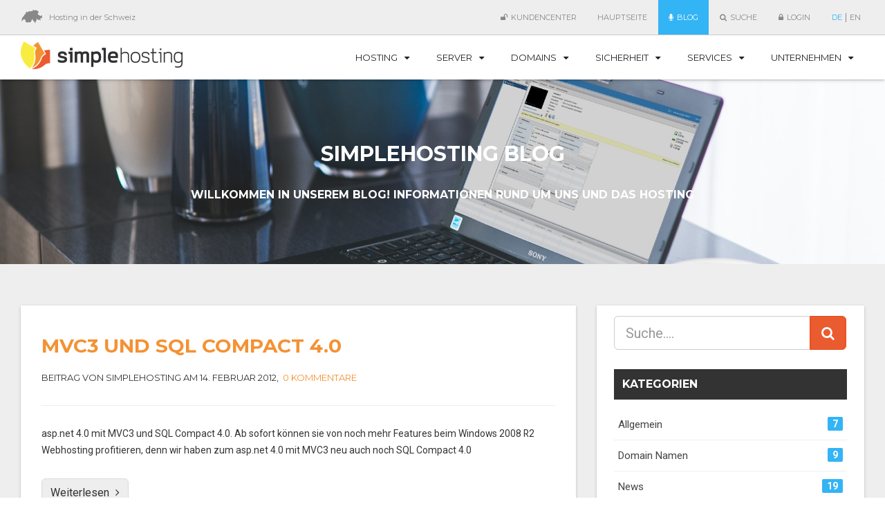

--- FILE ---
content_type: text/html; charset=utf-8
request_url: https://www.simplehosting.ch/blog/tags/mvc
body_size: 14122
content:
<!DOCTYPE html>
<html lang="de">
<head>
	<!--
	   ___  ___ _____ ___ _  _
	  / _ \| _ \_   _| __| \| |
	 | (_) |  _/ | | | _|| .` |
	  \___/|_|   |_| |___|_|\_| AG

	 Realisation: OPTEN AG
	 CMS: Umbraco
	 Kontakt: http://www.opten.ch / Tel. +41 (0) 44 575 06 06 / info@opten.ch
-->

<!-- we're just humans-->
<link type="text/plain" rel="author" href="/humans.txt" />
	
<meta charset="utf-8" />

<title>Simple Hosting blog: Webhosting, Wordpress, net core und mehr.. | Simplehosting</title>
<meta name="description" content="Dein Hosting-Magazin &#252;ber Simple Hosting, Webhosting, Cloud Hosting, Wordpress Hosting, Server Hosting, Sitebuilder und allgemeine technische Neuerungen im Bereich Hosting! " />

<meta name="theme-color" content="#33B4F5" />
	<meta name="google-site-verification" content="T4BAFu9CJcRoFXMRtAfmWX3iSXPrqctCPWoze13QgLA" />


<meta name="viewport" content="width=device-width, initial-scale=1, minimum-scale=1, maximum-scale=1">

	<link rel="icon" type="image/png" href="https://www.simplehosting.ch/media/1012/favicon.png?width=192&amp;height=192&amp;mode=pad&amp;format=png&amp;maxwidth=3200&amp;maxheight=3200&amp;lazyload=true&amp;c.focalPoint=0.5,0.5&amp;c.finalmode=crop&amp;c.zoom=false" sizes="192x192" />
	<link rel="icon" type="image/png" href="https://www.simplehosting.ch/media/1012/favicon.png?width=160&amp;height=160&amp;mode=pad&amp;format=png&amp;maxwidth=3200&amp;maxheight=3200&amp;lazyload=true&amp;c.focalPoint=0.5,0.5&amp;c.finalmode=crop&amp;c.zoom=false" sizes="160x160" />
	<link rel="icon" type="image/png" href="https://www.simplehosting.ch/media/1012/favicon.png?width=96&amp;height=96&amp;mode=pad&amp;format=png&amp;maxwidth=3200&amp;maxheight=3200&amp;lazyload=true&amp;c.focalPoint=0.5,0.5&amp;c.finalmode=crop&amp;c.zoom=false" sizes="96x96" />
	<link rel="icon" type="image/png" href="https://www.simplehosting.ch/media/1012/favicon.png?width=16&amp;height=16&amp;mode=pad&amp;format=png&amp;maxwidth=3200&amp;maxheight=3200&amp;lazyload=true&amp;c.focalPoint=0.5,0.5&amp;c.finalmode=crop&amp;c.zoom=false" sizes="16x16" />
	<link rel="icon" type="image/png" href="https://www.simplehosting.ch/media/1012/favicon.png?width=32&amp;height=32&amp;mode=pad&amp;format=png&amp;maxwidth=3200&amp;maxheight=3200&amp;lazyload=true&amp;c.focalPoint=0.5,0.5&amp;c.finalmode=crop&amp;c.zoom=false" sizes="32x32" />
	<link rel="apple-touch-icon" sizes="57x57" href="https://www.simplehosting.ch/media/1012/favicon.png?width=57&amp;height=57&amp;mode=pad&amp;format=png&amp;maxwidth=3200&amp;maxheight=3200&amp;lazyload=true&amp;c.focalPoint=0.5,0.5&amp;c.finalmode=crop&amp;c.zoom=false" />
	<link rel="apple-touch-icon" sizes="114x114" href="https://www.simplehosting.ch/media/1012/favicon.png?width=114&amp;height=114&amp;mode=pad&amp;format=png&amp;maxwidth=3200&amp;maxheight=3200&amp;lazyload=true&amp;c.focalPoint=0.5,0.5&amp;c.finalmode=crop&amp;c.zoom=false" />
	<link rel="apple-touch-icon" sizes="72x72" href="https://www.simplehosting.ch/media/1012/favicon.png?width=72&amp;height=72&amp;mode=pad&amp;format=png&amp;maxwidth=3200&amp;maxheight=3200&amp;lazyload=true&amp;c.focalPoint=0.5,0.5&amp;c.finalmode=crop&amp;c.zoom=false" />
	<link rel="apple-touch-icon" sizes="144x144" href="https://www.simplehosting.ch/media/1012/favicon.png?width=144&amp;height=144&amp;mode=pad&amp;format=png&amp;maxwidth=3200&amp;maxheight=3200&amp;lazyload=true&amp;c.focalPoint=0.5,0.5&amp;c.finalmode=crop&amp;c.zoom=false" />
	<link rel="apple-touch-icon" sizes="60x60" href="https://www.simplehosting.ch/media/1012/favicon.png?width=60&amp;height=60&amp;mode=pad&amp;format=png&amp;maxwidth=3200&amp;maxheight=3200&amp;lazyload=true&amp;c.focalPoint=0.5,0.5&amp;c.finalmode=crop&amp;c.zoom=false" />
	<link rel="apple-touch-icon" sizes="120x120" href="https://www.simplehosting.ch/media/1012/favicon.png?width=120&amp;height=120&amp;mode=pad&amp;format=png&amp;maxwidth=3200&amp;maxheight=3200&amp;lazyload=true&amp;c.focalPoint=0.5,0.5&amp;c.finalmode=crop&amp;c.zoom=false" />
	<link rel="apple-touch-icon" sizes="76x76" href="https://www.simplehosting.ch/media/1012/favicon.png?width=76&amp;height=76&amp;mode=pad&amp;format=png&amp;maxwidth=3200&amp;maxheight=3200&amp;lazyload=true&amp;c.focalPoint=0.5,0.5&amp;c.finalmode=crop&amp;c.zoom=false" />
	<link rel="apple-touch-icon" sizes="152x152" href="https://www.simplehosting.ch/media/1012/favicon.png?width=152&amp;height=152&amp;mode=pad&amp;format=png&amp;maxwidth=3200&amp;maxheight=3200&amp;lazyload=true&amp;c.focalPoint=0.5,0.5&amp;c.finalmode=crop&amp;c.zoom=false" />
	<link rel="apple-touch-icon" sizes="180x180" href="https://www.simplehosting.ch/media/1012/favicon.png?width=180&amp;height=180&amp;mode=pad&amp;format=png&amp;maxwidth=3200&amp;maxheight=3200&amp;lazyload=true&amp;c.focalPoint=0.5,0.5&amp;c.finalmode=crop&amp;c.zoom=false" />
	<meta property="og:image" content="/media/1012/favicon.png" />
	<meta name="twitter:image" content="/media/1012/favicon.png" />
	<meta name="msapplication-square70x70logo" content="https://www.simplehosting.ch/media/1012/favicon.png?width=70&amp;height=70&amp;mode=pad&amp;format=png&amp;maxwidth=3200&amp;maxheight=3200&amp;lazyload=true&amp;c.focalPoint=0.5,0.5&amp;c.finalmode=crop&amp;c.zoom=false" />
	<meta name="msapplication-square150x150logo" content="https://www.simplehosting.ch/media/1012/favicon.png?width=150&amp;height=150&amp;mode=pad&amp;format=png&amp;maxwidth=3200&amp;maxheight=3200&amp;lazyload=true&amp;c.focalPoint=0.5,0.5&amp;c.finalmode=crop&amp;c.zoom=false" />
	<meta name="msapplication-wide310x150logo" content="https://www.simplehosting.ch/media/1012/favicon.png?width=310&amp;height=150&amp;mode=pad&amp;format=png&amp;maxwidth=3200&amp;maxheight=3200&amp;lazyload=true&amp;c.focalPoint=0.5,0.5&amp;c.finalmode=crop&amp;c.zoom=false" />
	<meta name="msapplication-square310x310logo" content="https://www.simplehosting.ch/media/1012/favicon.png?width=310&amp;height=310&amp;mode=pad&amp;format=png&amp;maxwidth=3200&amp;maxheight=3200&amp;lazyload=true&amp;c.focalPoint=0.5,0.5&amp;c.finalmode=crop&amp;c.zoom=false" />

<meta property="og:title" content="Simple Hosting blog: Webhosting, Wordpress, net core und mehr.. | Simplehosting" />

<meta property="og:description" content="Dein Hosting-Magazin &#252;ber Simple Hosting, Webhosting, Cloud Hosting, Wordpress Hosting, Server Hosting, Sitebuilder und allgemeine technische Neuerungen im Bereich Hosting!" />
<meta property="og:type" content="website" />
<meta property="og:url" content="/blog/tags/mvc" />

<meta name="twitter:card" content="summary" />
<meta name="twitter:site" content="https://www.simplehosting.ch/de/" />
<meta name="twitter:title" content="Simple Hosting blog: Webhosting, Wordpress, net core und mehr.. | Simplehosting" />
<meta name="twitter:description" content="Dein Hosting-Magazin &#252;ber Simple Hosting, Webhosting, Cloud Hosting, Wordpress Hosting, Server Hosting, Sitebuilder und allgemeine technische Neuerungen im Bereich Hosting!" />
<meta name="twitter:url" content="/blog/tags/mvc" />

<meta name="application-name" content="Simple Hosting blog: Webhosting, Wordpress, net core und mehr.. | Simplehosting" />
<meta name="msapplication-TileColor" content="#000000" />
<meta name="msapplication-starturl" content="https://www.simplehosting.ch/de/" />
<meta name="msapplication-navbutton-color" content="#000000" />
<meta name="msapplication-window" content="width=1280;height=1024" />
<meta name="msapplication-tooltip" content="Dein Hosting-Magazin &#252;ber Simple Hosting, Webhosting, Cloud Hosting, Wordpress Hosting, Server Hosting, Sitebuilder und allgemeine technische Neuerungen im Bereich Hosting!" />


	<link href="//cdnjs.cloudflare.com/ajax/libs/font-awesome/4.5.0/css/font-awesome.min.css" rel="stylesheet" />
<link href="//cdnjs.cloudflare.com/ajax/libs/slick-carousel/1.5.9/slick.min.css" rel="stylesheet" />
<link href="//cdnjs.cloudflare.com/ajax/libs/photoswipe/4.1.1/photoswipe.min.css" rel="stylesheet" />
<link href="//cdnjs.cloudflare.com/ajax/libs/photoswipe/4.1.1/default-skin/default-skin.min.css" rel="stylesheet" />

	<link href="/Css/bootstrap.min.css" rel="stylesheet" />
<link href="/Css/opten.modules.min.css" rel="stylesheet" />
<link href="/Css/main.min.css" rel="stylesheet" />
<link href="/fonts/Flaticon/flaticon.css" rel="stylesheet" />
<link href="/App_Plugins/UmbracoForms/Assets/pikaday/pikaday.css" rel="stylesheet" />
<link href="/App_Plugins/UmbracoForms/Assets/daterangepicker/daterangepicker.css" rel="stylesheet" />
	<script src="https://cdnjs.cloudflare.com/ajax/libs/jquery/1.12.1/jquery.min.js"></script>
<script type="text/javascript" src="//ajax.aspnetcdn.com/ajax/jquery.validate/1.13.1/jquery.validate.min.js"></script>
<script type="text/javascript" src="//ajax.aspnetcdn.com/ajax/mvc/5.1/jquery.validate.unobtrusive.min.js"></script>
</head>
<body>
	
	


<nav class="navbar navbar-static-top navbar-top clearfix header-higher">
	<div class="container">
		<div class="navbar-top-hosting pull-left">
			<ul class="nav">
				<li>
						<a href="/de/unternehmen/kontakt/" title="Kontakt" target="_self">
							<i class="flaticon-europe4"></i><span class="hidden-sm hidden-xs">Hosting in der Schweiz</span>
						</a>
				</li>
			</ul>
		</div>
		<div class="pull-right">
			<ul class="nav navbar-top-links">
					<li class="text-uppercase">
						<a href="http://my.simplehosting.ch/index.php" title="Kundencenter" target="_self" class="dropdown-toggle">
							<i class="fa fa-unlock"></i><span class="hidden-sm hidden-xs">Kundencenter</span>
						</a>
					</li>
									<li class="text-uppercase  hidden-xs hidden-sm">
						<a href="/de/" title="Hauptseite" target="_self" class="">
							Hauptseite
						</a>
					</li>
			</ul>
			<ul class="nav">
					<li>
						<a href="https://www.simplehosting.ch/blog/ " title="Blog" class="text-uppercase dropdown-toggle   active">
							<i class="fa fa-microphone"></i><span class="hidden-sm hidden-xs">Blog</span>
						</a>
					</li>

					<li>
						<a href="/de/suchresultate/" title="Suche" class="text-uppercase dropdown-toggle  ">
							<i class="fa fa-search"></i><span class="hidden-sm hidden-xs">Suche</span>
						</a>
					</li>
										<li>
							<a href="/de/login/" title="Login" class="text-uppercase dropdown-toggle ">

								<i class="fa fa-lock"></i><span class="hidden-sm hidden-xs">Login</span>
							</a>
						</li>
			</ul>
				<ul class="nav language-switcher hidden-xs hidden-sm">
			<li class="active text-uppercase">
				<a title="">
					de
				</a>
			</li>
			<li class="text-uppercase">
				<a title="">
					en
				</a>
			</li>
	</ul>

		</div>
	</div>
</nav>
<nav class="navbar navbar-default navbar-static-top header-lower" data-sticky-class="navbar-fixed-top-desktop" data-sticky-top="50">
	<div class="container">
		<div class="navbar-header">
			<a class="navbar-brand -full-height" href="/">
					<img src="/media/1010/simplehosting-black.png?height=80" alt="Simple Hosting: SSD / DNS Hosting, Cloud Server Schweiz, Domain reservieren etc." title="Simple Hosting: SSD / DNS Hosting, Cloud Server Schweiz, Domain reservieren etc." class="navbar-brand-img" />
			</a>
			<button class="navbar-toggle collapsed -nt1" aria-controls="navbar" type="button" data-toggle="collapse" data-target="#navbar">
				<span class="sr-only">
					Toggle Navigation
				</span>
				<span class="icon-bar -top"></span>
				<span class="icon-bar -middle"></span>
				<span class="icon-bar -bottom"></span>
			</button>
		</div>
		<div class="navbar-collapse collapse" id="navbar" data-toggle="false" aria-expanded="false" role="navigation">
			<ul class="nav navbar-nav pull-right navbar-main">
						<li class="dropdown -full-width">
							<a class="dropdown-toggle text-uppercase " role="button" aria-expanded="false" aria-haspopup="true" href="javascript:" data-toggle="dropdown">
								Hosting
								<span class="dropdown-toggle-icon"><i class="fa fa-caret-down"></i></span>
							</a>
								<ul class="dropdown-menu -dm2" id="hosting" role="menubar" aria-expanded="false" data-toggle="false">
									<li>
										<div class="container">
											<div class="row js-row-navigation-height-equal">
												<div class="col-xs-12 col-md-9 js-row-element-maxheight">
													<div class="row">

																	<div class="col-xs-12 col-md-3 dropdown-iconlist">
																		<a href="/de/hosting/windows-hosting/" title="Windows Hosting" target="_self" class="iconlist-element -ie2 ">
																				<div class="iconlist-element-icon">
																					<i class="fa fa-windows"></i>
																				</div>																							<div class="iconlist-element-text">
																					<h4 class="iconlist-element-text-title text-uppercase">
																						Windows Hosting
																					</h4>																																													<div class="iconlist-element-text-content">
																						<p>Das beste Windows SSD-Hosting mit Schweizer Standort mit asp.net und .net Core</p>
																					</div>																							</div>
																		</a>
																	</div>
																	<div class="col-xs-12 col-md-3 dropdown-iconlist">
																		<a href="/de/hosting/linux-hosting/" title="Linux Hosting" target="_self" class="iconlist-element -ie2 ">
																				<div class="iconlist-element-icon">
																					<i class="fa fa-linux"></i>
																				</div>																							<div class="iconlist-element-text">
																					<h4 class="iconlist-element-text-title text-uppercase">
																						Linux Hosting
																					</h4>																																													<div class="iconlist-element-text-content">
																						<p>Linux Webhosting für Wordpress, Joomla und anderen PHP / MySQL basierten Webseiten</p>
																					</div>																							</div>
																		</a>
																	</div>
																	<div class="col-xs-12 col-md-3 dropdown-iconlist">
																		<a href="/de/hosting/reseller-hosting/" title="Reseller Hosting" target="_self" class="iconlist-element -ie2 ">
																				<div class="iconlist-element-icon">
																					<i class="fa fa-diamond"></i>
																				</div>																							<div class="iconlist-element-text">
																					<h4 class="iconlist-element-text-title text-uppercase">
																						Reseller Hosting
																					</h4>																																													<div class="iconlist-element-text-content">
																						<p>Einstieg als Webhosting-Provider, ganz einfach mit unserem Whitelabel Reseller-Hosting</p>
																					</div>																							</div>
																		</a>
																	</div>
																	<div class="col-xs-12 col-md-3 dropdown-iconlist">
																		<ul class="link-list">
																				<li class="link-list-title text-uppercase">
																					<h4>
																						Weitere Hostings und Informationen
																					</h4>
																				</li>																																											<li class="link-list-element">
																					<a href="/de/hosting/mail-hosting/" title="Mail Hosting" target="_self" class="">
																						Mail Hosting
																					</a>
																				</li>																								<li class="link-list-element">
																					<a href="/de/services/simple-sitebuilder/" title="Simple Sitebuilder" target="_self" class="">
																						Simple Sitebuilder
																					</a>
																				</li>																								<li class="link-list-element">
																					<a href="/de/hosting/web-applikationen/" title="Applikationen" target="_self" class="">
																						Applikationen
																					</a>
																				</li>																								<li class="link-list-element">
																					<a href="/de/hosting/hosting-control-panel/" title="Hosting Control Panel" target="_self" class="">
																						Hosting Control Panel
																					</a>
																				</li>																						</ul>


																	</div>

													</div>
												</div>
													<div class="col-xs-12 hidden-xs hidden-sm col-md-3 js-row-element-maxheight">
														<div class="mega-dropdown-info-box">
																<p class="mega-dropdown-info-box-toptitle">
																	Wir beraten Sie gerne!
																</p>
																															<h4 class="mega-dropdown-info-box-title">
																	Simple Kontakt
																</h4>
																																														<div class="iconlist-element -ie1 clearfix row">
																	<a href="mailto:info@simplehosting.ch">
																		<div class="col-lg-3 visible-lg iconlist-element-icon">
																			<div class="circle -circ1 -small2">
																				<div class="circle-inner">
																					<i class="fa fa-envelope"></i>
																				</div>
																			</div>
																		</div>
																		<div class="col-sm-12 col-lg-9 iconlist-element-text">

																			<h5 class="iconlist-element-text-title text-uppercase">
																				E-Mail
																			</h5>
																			<h4 class="iconlist-element-text-subtitle">
																				info@simplehosting.ch

																			</h4>
																		</div>
																	</a>
																</div>

																<a href="/de/unternehmen/kontakt/" class="btn btn-block btn-default btn-lg" target="_self" title="Kontakt">
																	Kontakt
																</a>
														</div>
													</div>
											</div>
										</div>
									</li>
								</ul>
						</li>
						<li class="dropdown -full-width">
							<a class="dropdown-toggle text-uppercase " role="button" aria-expanded="false" aria-haspopup="true" href="javascript:" data-toggle="dropdown">
								Server
								<span class="dropdown-toggle-icon"><i class="fa fa-caret-down"></i></span>
							</a>
								<ul class="dropdown-menu -dm2" id="server" role="menubar" aria-expanded="false" data-toggle="false">
									<li>
										<div class="container">
											<div class="row js-row-navigation-height-equal">
												<div class="col-xs-12 col-md-9 js-row-element-maxheight">
													<div class="row">

																	<div class="col-xs-12 col-md-3 dropdown-iconlist">
																		<a href="/de/server-de/cloud-de/" title="Cloud Server Schweiz" target="_self" class="iconlist-element -ie2 ">
																				<div class="iconlist-element-icon">
																					<i class="fa fa-server"></i>
																				</div>																							<div class="iconlist-element-text">
																					<h4 class="iconlist-element-text-title text-uppercase">
																						Cloud Server
																					</h4>																																													<div class="iconlist-element-text-content">
																						<p>Ihr eigener Hispeed Linux- oder Windows-SSD-Server</p>
																					</div>																							</div>
																		</a>
																	</div>
																	<div class="col-xs-12 col-md-3 dropdown-iconlist">
																		<a href="/de/server-de/webagentur-server/" title="Webagentur Server" target="_self" class="iconlist-element -ie2 ">
																				<div class="iconlist-element-icon">
																					<i class="fa fa-university"></i>
																				</div>																							<div class="iconlist-element-text">
																					<h4 class="iconlist-element-text-title text-uppercase">
																						Webagentur Server
																					</h4>																																													<div class="iconlist-element-text-content">
																						<p>Sie kümmern sich um die Webseiten und wir um Ihren Server</p>
																					</div>																							</div>
																		</a>
																	</div>
																	<div class="col-xs-12 col-md-3 dropdown-iconlist">
																		<a href="/de/server-de/server-housing/" title="Server Housing" target="_self" class="iconlist-element -ie2 ">
																				<div class="iconlist-element-icon">
																					<i class="fa fa-home"></i>
																				</div>																							<div class="iconlist-element-text">
																					<h4 class="iconlist-element-text-title text-uppercase">
																						Server Housing
																					</h4>																																													<div class="iconlist-element-text-content">
																						<p>Auch Ihr eigener Server wird sich in unserem Datacenter wohlfühlen</p>
																					</div>																							</div>
																		</a>
																	</div>
																	<div class="col-xs-12 col-md-3 dropdown-iconlist">
																		<ul class="link-list">
																				<li class="link-list-title text-uppercase">
																					<h4>
																						Weitere Infos
																					</h4>
																				</li>																																											<li class="link-list-element">
																					<a href="/de/server-de/datacenter/" title="Datacenter" target="_self" class="">
																						Datacenter
																					</a>
																				</li>																								<li class="link-list-element">
																					<a href="/de/unternehmen/unsere-qualitaeten/" title="Unsere Qualit&#228;ten" target="_self" class="">
																						Unsere Qualit&#228;ten
																					</a>
																				</li>																								<li class="link-list-element">
																					<a href="/de/hosting/hosting-control-panel/" title="Hosting Control Panel" target="_self" class="">
																						Hosting Control Panel
																					</a>
																				</li>																						</ul>


																	</div>

													</div>
												</div>
													<div class="col-xs-12 hidden-xs hidden-sm col-md-3 js-row-element-maxheight">
														<div class="mega-dropdown-info-box">
																<p class="mega-dropdown-info-box-toptitle">
																	Wir beraten Sie gerne!
																</p>
																															<h4 class="mega-dropdown-info-box-title">
																	Simple Kontakt
																</h4>
																																														<div class="iconlist-element -ie1 clearfix row">
																	<a href="mailto:info@simplehosting.ch">
																		<div class="col-lg-3 visible-lg iconlist-element-icon">
																			<div class="circle -circ1 -small2">
																				<div class="circle-inner">
																					<i class="fa fa-envelope"></i>
																				</div>
																			</div>
																		</div>
																		<div class="col-sm-12 col-lg-9 iconlist-element-text">

																			<h5 class="iconlist-element-text-title text-uppercase">
																				E-Mail
																			</h5>
																			<h4 class="iconlist-element-text-subtitle">
																				info@simplehosting.ch

																			</h4>
																		</div>
																	</a>
																</div>

																<a href="/de/unternehmen/kontakt/" class="btn btn-block btn-default btn-lg" target="_self" title="Kontakt">
																	Kontakt
																</a>
														</div>
													</div>
											</div>
										</div>
									</li>
								</ul>
						</li>
						<li class="dropdown -full-width">
							<a class="dropdown-toggle text-uppercase " role="button" aria-expanded="false" aria-haspopup="true" href="javascript:" data-toggle="dropdown">
								Domains
								<span class="dropdown-toggle-icon"><i class="fa fa-caret-down"></i></span>
							</a>
								<ul class="dropdown-menu -dm2" id="domains" role="menubar" aria-expanded="false" data-toggle="false">
									<li>
										<div class="container">
											<div class="row js-row-navigation-height-equal">
												<div class="col-xs-12 col-md-9 js-row-element-maxheight">
													<div class="row">

																	<div class="col-xs-12 col-md-3 dropdown-iconlist">
																		<a href="/de/domains/domain-reservieren/" title="Domain Bestellen" target="_self" class="iconlist-element -ie2 ">
																				<div class="iconlist-element-icon">
																					<i class="fa fa-flag-checkered"></i>
																				</div>																							<div class="iconlist-element-text">
																					<h4 class="iconlist-element-text-title text-uppercase">
																						Domain reservieren
																					</h4>																																													<div class="iconlist-element-text-content">
																						<p>Reservieren Sie sich noch heute Ihre Wunschdomain</p>
																					</div>																							</div>
																		</a>
																	</div>
																	<div class="col-xs-12 col-md-3 dropdown-iconlist">
																		<a href="/de/domains/preise/" title="Preise" target="_self" class="iconlist-element -ie2 ">
																				<div class="iconlist-element-icon">
																					<i class="fa fa-signal"></i>
																				</div>																							<div class="iconlist-element-text">
																					<h4 class="iconlist-element-text-title text-uppercase">
																						Übersicht und Preise
																					</h4>																																													<div class="iconlist-element-text-content">
																						<p>Übersicht über alle Domain-Endungen und deren Preise.</p>
																					</div>																							</div>
																		</a>
																	</div>
																	<div class="col-xs-12 col-md-3 dropdown-iconlist">
																		<a href="/de/domains/domain-reseller/" title="Domain Reseller" target="_self" class="iconlist-element -ie2 ">
																				<div class="iconlist-element-icon">
																					<i class="fa fa-users"></i>
																				</div>																							<div class="iconlist-element-text">
																					<h4 class="iconlist-element-text-title text-uppercase">
																						Domain Reseller
																					</h4>																																													<div class="iconlist-element-text-content">
																						<p>Haben Sie mehr als 20 Domain-Namen oder möchten Domain-Reseller werden?</p>
																					</div>																							</div>
																		</a>
																	</div>
																	<div class="col-xs-12 col-md-3 dropdown-iconlist">
																		<ul class="link-list">
																				<li class="link-list-title text-uppercase">
																					<h4>
																						Weitere Infos
																					</h4>
																				</li>																																											<li class="link-list-element">
																					<a href="/de/domains/domain-umzug/" title="Domain Umzug" target="_self" class="">
																						Domain Umzug
																					</a>
																				</li>																								<li class="link-list-element">
																					<a href="/de/domains/swiss-endung/" title=".swiss Endung" target="_self" class="">
																						.swiss Endung
																					</a>
																				</li>																								<li class="link-list-element">
																					<a href="/de/domains/tipps/" title="Tipps" target="_self" class="">
																						Tipps
																					</a>
																				</li>																								<li class="link-list-element">
																					<a href="/de/domains/preise/" title="Alle Domain-Endungen" target="_self" class="">
																						Alle Domain-Endungen
																					</a>
																				</li>																						</ul>


																	</div>

													</div>
												</div>
													<div class="col-xs-12 hidden-xs hidden-sm col-md-3 js-row-element-maxheight">
														<div class="mega-dropdown-info-box">
																<p class="mega-dropdown-info-box-toptitle">
																	Wir beraten Sie gerne!
																</p>
																															<h4 class="mega-dropdown-info-box-title">
																	Simple Kontakt
																</h4>
																																														<div class="iconlist-element -ie1 clearfix row">
																	<a href="mailto:info@simplehosting.ch">
																		<div class="col-lg-3 visible-lg iconlist-element-icon">
																			<div class="circle -circ1 -small2">
																				<div class="circle-inner">
																					<i class="fa fa-envelope"></i>
																				</div>
																			</div>
																		</div>
																		<div class="col-sm-12 col-lg-9 iconlist-element-text">

																			<h5 class="iconlist-element-text-title text-uppercase">
																				E-Mail
																			</h5>
																			<h4 class="iconlist-element-text-subtitle">
																				info@simplehosting.ch

																			</h4>
																		</div>
																	</a>
																</div>

																<a href="/de/unternehmen/kontakt/" class="btn btn-block btn-default btn-lg" target="_self" title="Kontakt">
																	Kontakt
																</a>
														</div>
													</div>
											</div>
										</div>
									</li>
								</ul>
						</li>
						<li class="dropdown -full-width">
							<a class="dropdown-toggle text-uppercase " role="button" aria-expanded="false" aria-haspopup="true" href="javascript:" data-toggle="dropdown">
								Sicherheit
								<span class="dropdown-toggle-icon"><i class="fa fa-caret-down"></i></span>
							</a>
								<ul class="dropdown-menu -dm2" id="sicherheit" role="menubar" aria-expanded="false" data-toggle="false">
									<li>
										<div class="container">
											<div class="row js-row-navigation-height-equal">
												<div class="col-xs-12 col-md-9 js-row-element-maxheight">
													<div class="row">

																	<div class="col-xs-12 col-md-3 dropdown-iconlist">
																		<a href="/de/sicherheit/ssl-zertifikate/" title="SSL Zertifikate" target="_self" class="iconlist-element -ie2 ">
																				<div class="iconlist-element-icon">
																					<i class="fa fa-key"></i>
																				</div>																							<div class="iconlist-element-text">
																					<h4 class="iconlist-element-text-title text-uppercase">
																						SSL-Zertifikate
																					</h4>																																													<div class="iconlist-element-text-content">
																						<p>Jede sichere Webseite zählt</p>
																					</div>																							</div>
																		</a>
																	</div>
																	<div class="col-xs-12 col-md-3 dropdown-iconlist">
																		<a href="/de/sicherheit/mx-filter-antispam/" title="MX-Filter/Antispam" target="_self" class="iconlist-element -ie2 ">
																				<div class="iconlist-element-icon">
																					<i class="fa fa-envelope-o"></i>
																				</div>																							<div class="iconlist-element-text">
																					<h4 class="iconlist-element-text-title text-uppercase">
																						MX-Filter/Antispam
																					</h4>																																													<div class="iconlist-element-text-content">
																						<p>Schützen Sie Ihren Mailverkehr</p>
																					</div>																							</div>
																		</a>
																	</div>
																	<div class="col-xs-12 col-md-3 dropdown-iconlist">
																		<a href="/de/sicherheit/infrastruktur/" title="Server Sicherheit" target="_self" class="iconlist-element -ie2 ">
																				<div class="iconlist-element-icon">
																					<i class="fa fa-check"></i>
																				</div>																							<div class="iconlist-element-text">
																					<h4 class="iconlist-element-text-title text-uppercase">
																						Infrastruktur
																					</h4>																																													<div class="iconlist-element-text-content">
																						<p>Professionell, schnell, sicher und zuverlässig</p>
																					</div>																							</div>
																		</a>
																	</div>
																	<div class="col-xs-12 col-md-3 dropdown-iconlist">
																		<ul class="link-list">
																				<li class="link-list-title text-uppercase">
																					<h4>
																						Weitere Infos
																					</h4>
																				</li>																																											<li class="link-list-element">
																					<a href="/de/sicherheit/kostenloses-ssl-zertifikat/" title="Kostenloses SSL Zertifikat" target="_self" class="">
																						Kostenloses SSL Zertifikat
																					</a>
																				</li>																								<li class="link-list-element">
																					<a href="/de/sicherheit/greylisting/" title="Greylisting" target="_self" class="">
																						Greylisting
																					</a>
																				</li>																						</ul>


																	</div>

													</div>
												</div>
													<div class="col-xs-12 hidden-xs hidden-sm col-md-3 js-row-element-maxheight">
														<div class="mega-dropdown-info-box">
																<p class="mega-dropdown-info-box-toptitle">
																	Wir beraten Sie gerne!
																</p>
																															<h4 class="mega-dropdown-info-box-title">
																	Simple Kontakt
																</h4>
																																														<div class="iconlist-element -ie1 clearfix row">
																	<a href="mailto:info@simplehosting.ch">
																		<div class="col-lg-3 visible-lg iconlist-element-icon">
																			<div class="circle -circ1 -small2">
																				<div class="circle-inner">
																					<i class="fa fa-envelope"></i>
																				</div>
																			</div>
																		</div>
																		<div class="col-sm-12 col-lg-9 iconlist-element-text">

																			<h5 class="iconlist-element-text-title text-uppercase">
																				E-Mail
																			</h5>
																			<h4 class="iconlist-element-text-subtitle">
																				info@simplehosting.ch

																			</h4>
																		</div>
																	</a>
																</div>

																<a href="/de/unternehmen/kontakt/" class="btn btn-block btn-default btn-lg" target="_self" title="Kontakt">
																	Kontakt
																</a>
														</div>
													</div>
											</div>
										</div>
									</li>
								</ul>
						</li>
						<li class="dropdown -full-width">
							<a class="dropdown-toggle text-uppercase " role="button" aria-expanded="false" aria-haspopup="true" href="javascript:" data-toggle="dropdown">
								Services
								<span class="dropdown-toggle-icon"><i class="fa fa-caret-down"></i></span>
							</a>
								<ul class="dropdown-menu -dm2" id="services" role="menubar" aria-expanded="false" data-toggle="false">
									<li>
										<div class="container">
											<div class="row js-row-navigation-height-equal">
												<div class="col-xs-12 col-md-9 js-row-element-maxheight">
													<div class="row">

																	<div class="col-xs-12 col-md-3 dropdown-iconlist">
																		<a href="/de/services/dns-cloud-hosting/" title="DNS Cloud Hosting" target="_self" class="iconlist-element -ie2 ">
																				<div class="iconlist-element-icon">
																					<i class="fa fa-arrows-alt"></i>
																				</div>																							<div class="iconlist-element-text">
																					<h4 class="iconlist-element-text-title text-uppercase">
																						DNS Cloud Hosting
																					</h4>																																													<div class="iconlist-element-text-content">
																						<p>Georedundanter DNS-Hosting-Service mit einfacher Verwaltung Ihrer Domains</p>
																					</div>																							</div>
																		</a>
																	</div>
																	<div class="col-xs-12 col-md-3 dropdown-iconlist">
																		<a href="/de/services/mobile-sync/" title="Mobile Sync" target="_self" class="iconlist-element -ie2 ">
																				<div class="iconlist-element-icon">
																					<i class="fa fa-users"></i>
																				</div>																							<div class="iconlist-element-text">
																					<h4 class="iconlist-element-text-title text-uppercase">
																						Mobile Sync
																					</h4>																																													<div class="iconlist-element-text-content">
																						<p>Synchronisieren von Kalender, Kontakten und Notizen</p>
																					</div>																							</div>
																		</a>
																	</div>
																	<div class="col-xs-12 col-md-3 dropdown-iconlist">
																		<a href="/de/services/simple-sitebuilder/" title="Simple Sitebuilder" target="_self" class="iconlist-element -ie2 ">
																				<div class="iconlist-element-icon">
																					<i class="fa fa-th-large"></i>
																				</div>																							<div class="iconlist-element-text">
																					<h4 class="iconlist-element-text-title text-uppercase">
																						Simple Sitebuilder
																					</h4>																																													<div class="iconlist-element-text-content">
																						<p>Der einfache und professionelle Homepage Baukasten</p>
																					</div>																							</div>
																		</a>
																	</div>
																	<div class="col-xs-12 col-md-3 dropdown-iconlist">
																		<ul class="link-list">
																				<li class="link-list-title text-uppercase">
																					<h4>
																						Weitere Infos
																					</h4>
																				</li>																																											<li class="link-list-element">
																					<a href="/de/unternehmen/unsere-qualitaeten/" title="Unsere Qualit&#228;ten" target="_self" class="">
																						Unsere Qualit&#228;ten
																					</a>
																				</li>																								<li class="link-list-element">
																					<a href="https://www.dnsreport.ch/" title="DNS Report" target="_blank" class="">
																						DNS Report
																					</a>
																				</li>																						</ul>


																	</div>

													</div>
												</div>
													<div class="col-xs-12 hidden-xs hidden-sm col-md-3 js-row-element-maxheight">
														<div class="mega-dropdown-info-box">
																<p class="mega-dropdown-info-box-toptitle">
																	Wir beraten Sie gerne!
																</p>
																															<h4 class="mega-dropdown-info-box-title">
																	Simple Kontakt
																</h4>
																																														<div class="iconlist-element -ie1 clearfix row">
																	<a href="mailto:info@simplehosting.ch">
																		<div class="col-lg-3 visible-lg iconlist-element-icon">
																			<div class="circle -circ1 -small2">
																				<div class="circle-inner">
																					<i class="fa fa-envelope"></i>
																				</div>
																			</div>
																		</div>
																		<div class="col-sm-12 col-lg-9 iconlist-element-text">

																			<h5 class="iconlist-element-text-title text-uppercase">
																				E-Mail
																			</h5>
																			<h4 class="iconlist-element-text-subtitle">
																				info@simplehosting.ch

																			</h4>
																		</div>
																	</a>
																</div>

																<a href="/de/unternehmen/kontakt/" class="btn btn-block btn-default btn-lg" target="_self" title="Kontakt">
																	Kontakt
																</a>
														</div>
													</div>
											</div>
										</div>
									</li>
								</ul>
						</li>
						<li class="dropdown -full-width">
							<a class="dropdown-toggle text-uppercase " role="button" aria-expanded="false" aria-haspopup="true" href="javascript:" data-toggle="dropdown">
								Unternehmen
								<span class="dropdown-toggle-icon"><i class="fa fa-caret-down"></i></span>
							</a>
								<ul class="dropdown-menu -dm2" id="unternehmen" role="menubar" aria-expanded="false" data-toggle="false">
									<li>
										<div class="container">
											<div class="row js-row-navigation-height-equal">
												<div class="col-xs-12 col-md-9 js-row-element-maxheight">
													<div class="row">

																	<div class="col-xs-12 col-md-3 dropdown-iconlist">
																		<a href="/de/unternehmen/ueber-uns/" title="&#220;ber uns" target="_self" class="iconlist-element -ie2 ">
																				<div class="iconlist-element-icon">
																					<i class="fa fa-user"></i>
																				</div>																							<div class="iconlist-element-text">
																					<h4 class="iconlist-element-text-title text-uppercase">
																						Über uns
																					</h4>																																													<div class="iconlist-element-text-content">
																						<p>Das Simple Hosting-Team ist hilfsbereit, kompetent und lösungsorientiert</p>
																					</div>																							</div>
																		</a>
																	</div>
																	<div class="col-xs-12 col-md-3 dropdown-iconlist">
																		<a href="/de/unternehmen/unsere-qualitaeten/" title="Unsere Qualit&#228;ten" target="_self" class="iconlist-element -ie2 ">
																				<div class="iconlist-element-icon">
																					<i class="fa fa-trophy"></i>
																				</div>																							<div class="iconlist-element-text">
																					<h4 class="iconlist-element-text-title text-uppercase">
																						Unsere Qualitäten
																					</h4>																																													<div class="iconlist-element-text-content">
																						<p>Warum sollten Sie uns als Hosting Provider wählen?</p>
																					</div>																							</div>
																		</a>
																	</div>
																	<div class="col-xs-12 col-md-3 dropdown-iconlist">
																		<a href="/de/unternehmen/vermittler/" title="Vermittler" target="_self" class="iconlist-element -ie2 ">
																				<div class="iconlist-element-icon">
																					<i class="fa fa-money"></i>
																				</div>																							<div class="iconlist-element-text">
																					<h4 class="iconlist-element-text-title text-uppercase">
																						Vermittler
																					</h4>																																													<div class="iconlist-element-text-content">
																						<p>Uns weiter empfehlen und dabei noch Geld verdienen?</p>
																					</div>																							</div>
																		</a>
																	</div>
																	<div class="col-xs-12 col-md-3 dropdown-iconlist">
																		<ul class="link-list">
																				<li class="link-list-title text-uppercase">
																					<h4>
																						Weitere Infos
																					</h4>
																				</li>																																											<li class="link-list-element">
																					<a href="/blog/" title="Blog" target="_self" class="">
																						Blog
																					</a>
																				</li>																								<li class="link-list-element">
																					<a href="/de/unternehmen/kontakt/" title="Kontakt" target="_self" class="">
																						Kontakt
																					</a>
																				</li>																								<li class="link-list-element">
																					<a href="/de/unternehmen/partner/" title="Partner" target="_self" class="">
																						Partner
																					</a>
																				</li>																								<li class="link-list-element">
																					<a href="/de/unternehmen/referenzen/" title="Referenzen" target="_self" class="">
																						Referenzen
																					</a>
																				</li>																						</ul>


																	</div>

													</div>
												</div>
													<div class="col-xs-12 hidden-xs hidden-sm col-md-3 js-row-element-maxheight">
														<div class="mega-dropdown-info-box">
																<p class="mega-dropdown-info-box-toptitle">
																	Wir beraten Sie gerne!
																</p>
																															<h4 class="mega-dropdown-info-box-title">
																	Simple Kontakt
																</h4>
																																														<div class="iconlist-element -ie1 clearfix row">
																	<a href="mailto:info@simplehosting.ch">
																		<div class="col-lg-3 visible-lg iconlist-element-icon">
																			<div class="circle -circ1 -small2">
																				<div class="circle-inner">
																					<i class="fa fa-envelope"></i>
																				</div>
																			</div>
																		</div>
																		<div class="col-sm-12 col-lg-9 iconlist-element-text">

																			<h5 class="iconlist-element-text-title text-uppercase">
																				E-Mail
																			</h5>
																			<h4 class="iconlist-element-text-subtitle">
																				info@simplehosting.ch

																			</h4>
																		</div>
																	</a>
																</div>

																<a href="/de/unternehmen/kontakt/" class="btn btn-block btn-default btn-lg" target="_self" title="Kontakt">
																	Kontakt
																</a>
														</div>
													</div>
											</div>
										</div>
									</li>
								</ul>
						</li>
			</ul>
				<ul class="nav language-switcher visible-xs visible-sm">
			<li class="active text-uppercase">
				<a title="">
					de
				</a>
			</li>
			<li class="text-uppercase">
				<a title="">
					en
				</a>
			</li>
	</ul>

		</div>
	</div>
</nav>


	

<div>



	
	<div class="-secondary module-theme">
		<div class="module-background" style="background-image: url('/media/1219/technology-791297.jpg? anchor=center&mode=crop&quality=90&maxHeight=2500&maxWidth=2500&width=2048')">
			<div class="module-overlay">
				<div class="title-subtitle module">
					<div class="container">
						<div class="-center">
							<h2 class="title-subtitle-title text-uppercase">
								Simplehosting Blog
							</h2>
								<h3 class="title-subtitle-subtitle text-uppercase">
									Willkommen in unserem Blog! Informationen rund um uns und das Hosting
								</h3>
						</div>
					</div>
				</div>
			</div>
		</div>
	</div>

<div class="blog">

	<div class="container">
		<div class="row">
			<div class="col-xs-12 col-md-8">
				<div class="row main">
					<div class="mainContent box small">
						<div class="posts" role="main">

<div class="col-xs-12">

		<article class="blog-post">
			<div class="blog-post-content">
				<h3 class="blog-post-content-title text-uppercase"><a href="/blog/archiv/mvc3-und-sql-compact-40/">MVC3 und SQL Compact 4.0</a></h3>
				<div class="blog-post-content-theme">
					<p class="text-uppercase">
						Beitrag von
simplehosting
						am 14. Februar 2012,&nbsp;
						<a data-disqus-identifier="24c6ad1b-80e6-48d7-a311-92864dd3243a" class="comment-count" href="/blog/archiv/mvc3-und-sql-compact-40/#disqus_thread">0 Kommentare</a>
					</p>
				</div>
				<hr>
				<p>asp.net 4.0 mit MVC3 und SQL Compact 4.0. Ab sofort k&#246;nnen sie von noch mehr Features beim Windows 2008 R2 Webhosting profitieren, denn wir haben zum asp.net 4.0 mit MVC3 neu auch noch SQL Compact 4.0</p>

				<a class="btn btn-third blog-post-content-button" href="/blog/archiv/mvc3-und-sql-compact-40/">Weiterlesen<span class="button-icon"><i class="fa fa-angle-right"></i></span></a>
			</div>


		</article>



</div>


						</div>
					</div>
				</div>
			</div>

			<div class="col-xs-12 col-md-4">
	<div class="sidenav">
			<div class="searchBar">

    <form method="get" action="/blog/suche">
        <fieldset>
			<div class="input-group input-group-lg">
				<input type="text" class="form-control" name="term" placeholder="Suche....">
				<span class="input-group-btn">
					<button class="btn btn-primary" type="submit">
						<i class="fa fa-search"></i>
					</button>
				</span>
			</div>
        </fieldset>
    </form>

</div>
	


<div class="widget category-list">
	<h3 class="widget-title text-uppercase">Kategorien </h3>
	<div class="content">
		<ul>
				<li><a href="/blog/kategorien/Allgemein" title="Allgemein">Allgemein<span class="badge">7</span></a></li>
				<li><a href="/blog/kategorien/Domain%20Namen" title="Domain Namen">Domain Namen<span class="badge">9</span></a></li>
				<li><a href="/blog/kategorien/News" title="News">News<span class="badge">19</span></a></li>
				<li><a href="/blog/kategorien/Technisches" title="Technisches">Technisches<span class="badge">20</span></a></li>
		</ul>
	</div>
</div>

	

<div class="widget">

	<h3 class="widget-title text-uppercase">Tags</h3>

	<div class="content">
		<ul class="tag-cloud"><li class="tag-cloud-1"><a href="/blog/tags/antispam" title="Antispam">Antispam</a></li><li class="tag-cloud-2"><a href="/blog/tags/iis10" title="iis10">iis10</a></li><li class="tag-cloud-1"><a href="/blog/tags/veeam" title="Veeam">Veeam</a></li><li class="tag-cloud-2"><a href="/blog/tags/php" title="php">php</a></li><li class="tag-cloud-1"><a href="/blog/tags/%c3%bcberwachung" title="Überwachung">&#220;berwachung</a></li><li class="tag-cloud-2"><a href="/blog/tags/-net%20core" title=".net core">.net core</a></li><li class="tag-cloud-1"><a href="/blog/tags/verwaltung" title="verwaltung">verwaltung</a></li><li class="tag-cloud-2"><a href="/blog/tags/iis" title="IIS">IIS</a></li><li class="tag-cloud-2"><a href="/blog/tags/news" title="News">News</a></li><li class="tag-cloud-1"><a href="/blog/tags/nic-ch" title="nic.ch">nic.ch</a></li><li class="tag-cloud-1"><a href="/blog/tags/vmware" title="VMware">VMware</a></li><li class="tag-cloud-1"><a href="/blog/tags/backup" title="Backup">Backup</a></li><li class="tag-cloud-2"><a href="/blog/tags/storage" title="storage">storage</a></li><li class="tag-cloud-1"><a href="/blog/tags/cloud%20server" title="cloud server">cloud server</a></li><li class="tag-cloud-2"><a href="/blog/tags/asp-net%20core" title="asp.net core">asp.net core</a></li><li class="tag-cloud-1"><a href="/blog/tags/switch" title="switch">switch</a></li><li class="tag-cloud-1"><a href="/blog/tags/geld%20verdienen" title="Geld verdienen">Geld verdienen</a></li><li class="tag-cloud-2"><a href="/blog/tags/cloud" title="Cloud">Cloud</a></li><li class="tag-cloud-3"><a href="/blog/tags/firma" title="firma">firma</a></li><li class="tag-cloud-2"><a href="/blog/tags/plesk" title="plesk">plesk</a></li><li class="tag-cloud-1"><a href="/blog/tags/antivirus" title="Antivirus">Antivirus</a></li><li class="tag-cloud-1"><a href="/blog/tags/infrastruktur" title="Infrastruktur">Infrastruktur</a></li><li class="tag-cloud-1"><a href="/blog/tags/allgemein" title="allgemein">allgemein</a></li><li class="tag-cloud-1"><a href="/blog/tags/qualit%c3%a4t" title="qualität">qualit&#228;t</a></li><li class="tag-cloud-1"><a href="/blog/tags/-ch%20privacy" title=".ch privacy">.ch privacy</a></li><li class="tag-cloud-2"><a href="/blog/tags/server" title="server">server</a></li><li class="tag-cloud-1"><a href="/blog/tags/kundencenter" title="Kundencenter">Kundencenter</a></li><li class="tag-cloud-2"><a href="/blog/tags/netapp" title="netapp">netapp</a></li><li class="tag-cloud-1"><a href="/blog/tags/mvc" title="mvc">mvc</a></li><li class="tag-cloud-1"><a href="/blog/tags/datacenter" title="Datacenter">Datacenter</a></li><li class="tag-cloud-1"><a href="/blog/tags/sitebuilder" title="Sitebuilder">Sitebuilder</a></li><li class="tag-cloud-2"><a href="/blog/tags/scripts" title="Scripts">Scripts</a></li><li class="tag-cloud-1"><a href="/blog/tags/social%20media" title="Social Media">Social Media</a></li><li class="tag-cloud-2"><a href="/blog/tags/ssd" title="ssd">ssd</a></li><li class="tag-cloud-1"><a href="/blog/tags/partner" title="partner">partner</a></li><li class="tag-cloud-2"><a href="/blog/tags/newtld" title="newtld">newtld</a></li><li class="tag-cloud-3"><a href="/blog/tags/-ch" title=".ch">.ch</a></li><li class="tag-cloud-1"><a href="/blog/tags/asp-net%204-0" title="asp.net 4.0">asp.net 4.0</a></li><li class="tag-cloud-2"><a href="/blog/tags/speed" title="speed">speed</a></li><li class="tag-cloud-1"><a href="/blog/tags/sponsoring" title="Sponsoring">Sponsoring</a></li><li class="tag-cloud-2"><a href="/blog/tags/registrar" title="registrar">registrar</a></li><li class="tag-cloud-2"><a href="/blog/tags/dns" title="dns">dns</a></li><li class="tag-cloud-1"><a href="/blog/tags/webseite" title="webseite">webseite</a></li><li class="tag-cloud-5"><a href="/blog/tags/domain" title="domain">domain</a></li><li class="tag-cloud-2"><a href="/blog/tags/swiss" title="swiss">swiss</a></li><li class="tag-cloud-3"><a href="/blog/tags/hosting" title="Hosting">Hosting</a></li><li class="tag-cloud-1"><a href="/blog/tags/sicherheit" title="Sicherheit">Sicherheit</a></li><li class="tag-cloud-2"><a href="/blog/tags/asp-net%204-5" title="asp.net 4.5">asp.net 4.5</a></li><li class="tag-cloud-1"><a href="/blog/tags/datensicherung" title="Datensicherung">Datensicherung</a></li><li class="tag-cloud-3"><a href="/blog/tags/windows%20hosting" title="windows hosting">windows hosting</a></li></ul>
	</div>
</div>
			

<div class="widget recentposts">
	<h3 class="widget-title text-uppercase">Letzte Beitr&#228;ge</h3>

	<div class="content">
		<ul class="recent-posts" id="recentPosts">
				<li>
					<div class="time">
						<time datetime="24.02.2023 12:55:04">
							24. Februar 2023
						</time>
					</div>

					<h5 class="text-uppercase recent-posts-title"><a href="/blog/archiv/hosting-control-panel-plesk-net-toolkit/">Hosting Control Panel Plesk .NET Toolkit</a></h5>
					<div>
						<a data-disqus-identifier="0c71f5e0-7d6b-4d0a-855e-e364f2604486" class="comment-count" href="/blog/archiv/hosting-control-panel-plesk-net-toolkit/#disqus_thread">0 Kommentare</a>
					</div>
				</li>
				<li>
					<div class="time">
						<time datetime="28.12.2022 15:31:50">
							28. Dezember 2022
						</time>
					</div>

					<h5 class="text-uppercase recent-posts-title"><a href="/blog/archiv/das-neue-php-82-ist-released-und-auf-allen-hostings-installiert/">Das neue PHP 8.2 ist released und auf allen Hostings installiert</a></h5>
					<div>
						<a data-disqus-identifier="1aab7e92-9db7-476d-9b52-d4543e7116e2" class="comment-count" href="/blog/archiv/das-neue-php-82-ist-released-und-auf-allen-hostings-installiert/#disqus_thread">0 Kommentare</a>
					</div>
				</li>
				<li>
					<div class="time">
						<time datetime="02.04.2022 08:05:37">
							02. April 2022
						</time>
					</div>

					<h5 class="text-uppercase recent-posts-title"><a href="/blog/archiv/die-beste-performance-fuer-ihre-anspruchsvollsten-applikationen/">Die beste Performance f&#252;r Ihre anspruchsvollsten Applikationen</a></h5>
					<div>
						<a data-disqus-identifier="8bceca6e-4359-4b9a-9691-98c5f0b6cf17" class="comment-count" href="/blog/archiv/die-beste-performance-fuer-ihre-anspruchsvollsten-applikationen/#disqus_thread">0 Kommentare</a>
					</div>
				</li>
				<li>
					<div class="time">
						<time datetime="04.01.2021 17:24:59">
							04. Januar 2021
						</time>
					</div>

					<h5 class="text-uppercase recent-posts-title"><a href="/blog/archiv/domain-privacy-fuer-ch-domains/">Domain Privacy f&#252;r .ch Domains</a></h5>
					<div>
						<a data-disqus-identifier="13619dec-1cf5-4874-9f01-9739adbd95ca" class="comment-count" href="/blog/archiv/domain-privacy-fuer-ch-domains/#disqus_thread">0 Kommentare</a>
					</div>
				</li>
		</ul>
	</div>
</div>
	</div>
</div>
		</div>
	</div>
</div>

</div>

<!-- CDF: No JS dependencies were declared //-->

<script type="text/javascript">

        

	(function () {
		var po = document.createElement('script'); po.type = 'text/javascript'; po.async = true;
		po.src = 'https://apis.google.com/js/plusone.js';
		var s = document.getElementsByTagName('script')[0]; s.parentNode.insertBefore(po, s);
	})();

	

	var disqus_shortname = 'simplehosting';

	/* * * DON'T EDIT BELOW THIS LINE * * */
	(function () {
		var s = document.createElement('script'); s.async = true;
		s.type = 'text/javascript';
		s.src = 'http://' + disqus_shortname + '.disqus.com/count.js';
		(document.getElementsByTagName('HEAD')[0] || document.getElementsByTagName('BODY')[0]).appendChild(s);
	}());
</script>


	
<a class="back-top" id="back-top" href="#top"><i class="fa fa-angle-up"></i></a>
	

<footer class="footer">
	<div class="footer-navigation">
		<div class="container">
			<div class="row">
				<div class="col-xs-12 col-sm-3 col-sm-push-9">
					<h4 class="footer-navigation-title text-uppercase">Kontakt</h4>
					<p>
						Simple Hosting GmbH<br />
						Leehaldenweg 20<br />
						8153 R&#252;mlang
					</p>
											<h4 class="footer-navigation-title text-uppercase">
							Suche
						</h4>
						<p>
							Wie k&#246;nnen wir Ihnen helfen?
						</p>
						<form class="footer-navigation-form" role="search" action="/de/suchresultate/" method="get" name="searchForm">
							<div class="input-group input-group-lg">
								<input type="text" class="form-control" placeholder="Suche...." name="search-field">
								<span class="input-group-btn">
									<button class="btn btn-primary" type="submit">
										<i class="fa fa-search"></i>
									</button>
								</span>
							</div>
						</form>
				</div>

						<div class="col-xs-12 col-sm-3 col-sm-pull-3">
								<ul class="link-list -ll1">
									<li class="link-list-title text-uppercase">
										Hosting
									</li>
										<li class="link-list-element">
											<a href="/de/hosting/windows-hosting/" title="Windows Hosting">
												Windows Hosting
											</a>
										</li>
										<li class="link-list-element">
											<a href="/de/hosting/linux-hosting/" title="Linux Hosting">
												Linux Hosting
											</a>
										</li>
										<li class="link-list-element">
											<a href="/de/hosting/reseller-hosting/" title="Reseller Hosting">
												Reseller Hosting
											</a>
										</li>
										<li class="link-list-element">
											<a href="/de/hosting/mail-hosting/" title="Mail Hosting">
												Mail Hosting
											</a>
										</li>
								</ul>
								<ul class="link-list -ll1">
									<li class="link-list-title text-uppercase">
										Server
									</li>
										<li class="link-list-element">
											<a href="/de/server-de/cloud-de/" title="Cloud Server Schweiz">
												Cloud Server Schweiz
											</a>
										</li>
										<li class="link-list-element">
											<a href="/de/server-de/webagentur-server/" title="Webagentur Server">
												Webagentur Server
											</a>
										</li>
										<li class="link-list-element">
											<a href="/de/server-de/server-housing/" title="Server Housing">
												Server Housing
											</a>
										</li>
										<li class="link-list-element">
											<a href="/de/server-de/datacenter/" title="Datacenter">
												Datacenter
											</a>
										</li>
								</ul>
						</div>
						<div class="col-xs-12 col-sm-3 col-sm-pull-3">
								<ul class="link-list -ll1">
									<li class="link-list-title text-uppercase">
										Domains
									</li>
										<li class="link-list-element">
											<a href="/de/domains/domain-reservieren/" title="Domain Bestellen">
												Domain Bestellen
											</a>
										</li>
										<li class="link-list-element">
											<a href="/de/domains/preise/" title="Preise">
												Preise
											</a>
										</li>
										<li class="link-list-element">
											<a href="/de/domains/domain-reseller/" title="Domain Reseller">
												Domain Reseller
											</a>
										</li>
										<li class="link-list-element">
											<a href="/de/domains/tipps/" title="Tipps">
												Tipps
											</a>
										</li>
										<li class="link-list-element">
											<a href="/de/domains/domain-umzug/" title="Domain Umzug">
												Domain Umzug
											</a>
										</li>
										<li class="link-list-element">
											<a href="/de/domains/swiss-endung/" title=".swiss Endung">
												.swiss Endung
											</a>
										</li>
								</ul>
								<ul class="link-list -ll1">
									<li class="link-list-title text-uppercase">
										Sicherheit
									</li>
										<li class="link-list-element">
											<a href="/de/sicherheit/ssl-zertifikate/" title="SSL Zertifikate">
												SSL Zertifikate
											</a>
										</li>
										<li class="link-list-element">
											<a href="/de/sicherheit/mx-filter-antispam/" title="MX-Filter / Antispam">
												MX-Filter / Antispam
											</a>
										</li>
										<li class="link-list-element">
											<a href="/de/sicherheit/infrastruktur/" title="Infrastruktur">
												Infrastruktur
											</a>
										</li>
										<li class="link-list-element">
											<a href="/de/sicherheit/kostenloses-ssl-zertifikat/" title="Kostenloses SSL Zertifikat">
												Kostenloses SSL Zertifikat
											</a>
										</li>
										<li class="link-list-element">
											<a href="/de/sicherheit/greylisting/" title="Greylisting">
												Greylisting
											</a>
										</li>
								</ul>
						</div>

				<div class="col-xs-12 col-sm-3 col-sm-pull-3">
							<ul class="link-list -ll1">
								<li class="link-list-title text-uppercase">
									Services
								</li>
									<li class="link-list-element">
										<a href="/de/services/dns-cloud-hosting/" title="DNS Cloud Hosting">
											DNS Cloud Hosting
										</a>
									</li>
									<li class="link-list-element">
										<a href="/de/services/mobile-sync/" title="Mobile Sync">
											Mobile Sync
										</a>
									</li>
									<li class="link-list-element">
										<a href="/de/services/simple-sitebuilder/" title="Simple Sitebuilder">
											Simple Sitebuilder
										</a>
									</li>
							</ul>
							<ul class="link-list -ll1">
								<li class="link-list-title text-uppercase">
									Unternehmen
								</li>
									<li class="link-list-element">
										<a href="/de/unternehmen/ueber-uns/" title="&#220;ber uns">
											&#220;ber uns
										</a>
									</li>
									<li class="link-list-element">
										<a href="/de/unternehmen/vermittler/" title="Vermittler">
											Vermittler
										</a>
									</li>
									<li class="link-list-element">
										<a href="/de/unternehmen/unsere-qualitaeten/" title="Unsere Qualit&#228;ten">
											Unsere Qualit&#228;ten
										</a>
									</li>
									<li class="link-list-element">
										<a href="/de/unternehmen/kontakt/" title="Kontakt">
											Kontakt
										</a>
									</li>
									<li class="link-list-element">
										<a href="/de/unternehmen/partner/" title="Partner">
											Partner
										</a>
									</li>
									<li class="link-list-element">
										<a href="/de/unternehmen/referenzen/" title="Referenzen">
											Referenzen
										</a>
									</li>
							</ul>
				</div>
			</div>
		</div>
	</div>
	<div class="footer-bottom">
		<div class="container">
			<div class="row">

					<div class="footer-copyright-logo col-xs-12 col-sm-6 col-md-3">
						<img src="/media/1011/simplehosting-white.png?height=110" alt="Simple Hosting: SSD / DNS Hosting, Cloud Server Schweiz, Domain reservieren etc. (1)" title="Simple Hosting: SSD / DNS Hosting, Cloud Server Schweiz, Domain reservieren etc. (1)" class="footer-copyright-logo-img" />
					</div>


				<div class="col-xs-12 col-sm-6 col-md-4 col-md-push-3 clearfix">
						<ul class="footer-bottom-socialmedia clearfix">
								<li class="footer-bottom-socialmedia-element">
									<a href="https://www.facebook.com/simplehosting" title="Facebook Simplehosting" target="_blank" class="social-media-icon -circle">
										<span class="fa fa-facebook"></span>
									</a>
								</li>
															<li class="footer-bottom-socialmedia-element">
									<a href="https://twitter.com/swisshosting" title="Twitter Simplehosting" target="_blank" class="social-media-icon -circle">
										<span class="fa fa-twitter"></span>
									</a>
								</li>
															<li class="footer-bottom-socialmedia-element">
									<a href="https://g.page/simplehosting" title="Google+ Simplehosting" target="_blank" class="social-media-icon -circle">
										<span class="fa fa-google-plus"></span>
									</a>
								</li>
						</ul>
											<ul class="footer-bottom-link-list clearfix pull-right">
								<li class="footer-bottom-link-list-element">
									<a href="/de/impressum/" title="Impressum">
										Impressum
									</a>
								</li>
								<li class="footer-bottom-link-list-element">
									<a href="/de/agb/" title="AGB">
										AGB
									</a>
								</li>
								<li class="footer-bottom-link-list-element">
									<a href="/de/datenschutz/" title="Datenschutz">
										Datenschutz
									</a>
								</li>
						</ul>

				</div>
				<div class="col-xs-push-9 col-sm-3 col-md-2 col-md-push-3 col-xs-3">
					<div class="footer-bottom-opten">
						<a href="http://www.opten.ch" title="www.opten.ch" class="opten-logo" target="_blank">
	<svg xmlns="http://www.w3.org/2000/svg" enable-background="new 0 0 185.9 39.6" viewBox="0 0 185.9 39.6" x="0px" y="0px" xml:space="preserve" version="1.1">
		<g id="opten-dark">
			<g>
				<g>
					<path fill="#999999" d="M 19.4 0 L 19.4 0 C 8.6 0.3 0 9 0 19.8 c 0 10.9 8.9 19.8 19.8 19.8 c 10.8 0 19.5 -8.6 19.8 -19.4 h 0 V 0 H 19.4 Z M 22.9 18.2 h -2 V 5.5 h -2.4 V 3.9 h 4.4 V 18.2 Z M 35.4 13.1 c 0 0.7 -0.1 1.4 -0.2 1.9 c -0.1 0.5 -0.3 0.9 -0.6 1.3 c -0.4 0.6 -1 1.1 -1.7 1.4 c -0.7 0.3 -1.4 0.5 -2.2 0.5 c -0.8 0 -1.5 -0.2 -2.2 -0.5 c -0.7 -0.3 -1.2 -0.8 -1.7 -1.4 c -0.3 -0.4 -0.5 -0.8 -0.6 -1.3 c -0.1 -0.5 -0.2 -1.2 -0.2 -1.9 V 9 c 0 -0.8 0.1 -1.5 0.2 -2 c 0.1 -0.5 0.3 -0.9 0.6 -1.3 c 0.5 -0.6 1 -1.1 1.7 -1.4 c 0.7 -0.3 1.4 -0.5 2.2 -0.5 c 0.8 0 1.6 0.2 2.2 0.5 c 0.7 0.3 1.2 0.8 1.7 1.5 c 0.2 0.4 0.4 0.8 0.5 1.3 c 0.1 0.5 0.2 1.1 0.2 1.8 V 13.1 Z"></path>
					<path fill="#999999" d="M 33 6.9 c -0.2 -0.4 -0.6 -0.6 -1 -0.8 c -0.4 -0.2 -0.9 -0.3 -1.3 -0.3 c -0.5 0 -0.9 0.1 -1.3 0.3 c -0.4 0.2 -0.7 0.4 -0.9 0.8 c -0.1 0.2 -0.2 0.4 -0.3 0.7 c -0.1 0.3 -0.1 0.7 -0.1 1.2 v 4.7 v 0.2 c 0 0.4 0 0.8 0.1 1 c 0 0.2 0.1 0.4 0.3 0.6 c 0.2 0.3 0.6 0.6 1 0.8 c 0.4 0.2 0.8 0.3 1.3 0.3 c 0.9 0 1.6 -0.2 2 -0.7 c 0.4 -0.5 0.7 -1.2 0.7 -2.2 V 8.7 c 0 -0.6 0 -1 -0.1 -1.2 C 33.3 7.3 33.2 7.1 33 6.9 Z"></path>
				</g>
				<path fill="#999999" d="M 49.2 17.6 c 0 -7.3 4.3 -13.6 15.2 -13.6 c 10.9 0 15.2 6.4 15.2 13.6 c 0 7.3 -4.3 13.6 -15.2 13.6 C 53.5 31.2 49.2 24.8 49.2 17.6 Z M 73.9 17.6 c 0 -5.6 -3.5 -9.6 -9.5 -9.6 c -6.1 0 -9.5 3.9 -9.5 9.6 c 0 5.6 3.5 9.6 9.5 9.6 C 70.4 27.1 73.9 23.2 73.9 17.6 Z"></path>
				<path fill="#999999" d="M 83 4 h 16 c 6.4 0 8.4 3.9 8.4 8.1 c 0 4 -2.5 8 -8.4 8 H 88.4 V 31 H 83 V 4 Z M 88.4 16.1 h 8.8 c 3.1 0 4.8 -0.8 4.8 -3.9 c 0 -3.2 -2.2 -4 -4.4 -4 h -9.2 V 16.1 Z"></path>
				<path fill="#999999" d="M 137.5 3.9 h 20.7 v 2.5 h -18 v 10.3 h 17.3 v 2.5 h -17.3 v 9.3 h 18.3 l 0 2.5 h -21 L 137.5 3.9 Z"></path>
				<polygon fill="#999999" points="185.9,4 183.2,4 183.2,27.2 183.1,27.2 164.9,4 161.7,4 161.7,31 164.4,31 164.4,7.8 164.5,7.8 182.8,31 185.9,31"></polygon>
				<polygon fill="#999999" points="134.1,3.9 111.1,3.9 111.1,6.4 121.2,6.4 121.3,18.5 121.3,31 123.9,31 123.9,31 123.9,31 123.9,6.4 134.1,6.4"></polygon>
			</g>
		</g>
		<g id="opten-org" style="opacity: 0;">
			<g display="inline">
				<g>
					<path fill="#e43c25" d="M 19.4 0 L 19.4 0 C 8.6 0.3 0 9 0 19.8 c 0 10.9 8.9 19.8 19.8 19.8 c 10.8 0 19.5 -8.6 19.8 -19.4 h 0 V 0 H 19.4 Z M 22.9 18.2 h -2 V 5.5 h -2.4 V 3.9 h 4.4 V 18.2 Z M 35.4 13.1 c 0 0.7 -0.1 1.4 -0.2 1.9 c -0.1 0.5 -0.3 0.9 -0.6 1.3 c -0.4 0.6 -1 1.1 -1.7 1.4 c -0.7 0.3 -1.4 0.5 -2.2 0.5 c -0.8 0 -1.5 -0.2 -2.2 -0.5 c -0.7 -0.3 -1.2 -0.8 -1.7 -1.4 c -0.3 -0.4 -0.5 -0.8 -0.6 -1.3 c -0.1 -0.5 -0.2 -1.2 -0.2 -1.9 V 9 c 0 -0.8 0.1 -1.5 0.2 -2 c 0.1 -0.5 0.3 -0.9 0.6 -1.3 c 0.5 -0.6 1 -1.1 1.7 -1.4 c 0.7 -0.3 1.4 -0.5 2.2 -0.5 c 0.8 0 1.6 0.2 2.2 0.5 c 0.7 0.3 1.2 0.8 1.7 1.5 c 0.2 0.4 0.4 0.8 0.5 1.3 c 0.1 0.5 0.2 1.1 0.2 1.8 V 13.1 Z"></path>
					<path fill="#e43c25" d="M 33 6.9 c -0.2 -0.4 -0.6 -0.6 -1 -0.8 c -0.4 -0.2 -0.9 -0.3 -1.3 -0.3 c -0.5 0 -0.9 0.1 -1.3 0.3 c -0.4 0.2 -0.7 0.4 -0.9 0.8 c -0.1 0.2 -0.2 0.4 -0.3 0.7 c -0.1 0.3 -0.1 0.7 -0.1 1.2 v 4.7 v 0.2 c 0 0.4 0 0.8 0.1 1 c 0 0.2 0.1 0.4 0.3 0.6 c 0.2 0.3 0.6 0.6 1 0.8 c 0.4 0.2 0.8 0.3 1.3 0.3 c 0.9 0 1.6 -0.2 2 -0.7 c 0.4 -0.5 0.7 -1.2 0.7 -2.2 V 8.7 c 0 -0.6 0 -1 -0.1 -1.2 C 33.3 7.3 33.2 7.1 33 6.9 Z"></path>
				</g>
				<path fill="#ffffff" d="M 49.2 17.6 c 0 -7.3 4.3 -13.6 15.2 -13.6 c 10.9 0 15.2 6.4 15.2 13.6 c 0 7.3 -4.3 13.6 -15.2 13.6 C 53.5 31.2 49.2 24.8 49.2 17.6 Z M 73.9 17.6 c 0 -5.6 -3.5 -9.6 -9.5 -9.6 c -6.1 0 -9.5 3.9 -9.5 9.6 c 0 5.6 3.5 9.6 9.5 9.6 C 70.4 27.1 73.9 23.2 73.9 17.6 Z"></path>
				<path fill="#ffffff" d="M 83 4 h 16 c 6.4 0 8.4 3.9 8.4 8.1 c 0 4 -2.5 8 -8.4 8 H 88.4 V 31 H 83 V 4 Z M 88.4 16.1 h 8.8 c 3.1 0 4.8 -0.8 4.8 -3.9 c 0 -3.2 -2.2 -4 -4.4 -4 h -9.2 V 16.1 Z"></path>
				<path fill="#e43c25" d="M 137.5 3.9 h 20.7 v 2.5 h -18 v 10.3 h 17.3 v 2.5 h -17.3 v 9.3 h 18.3 l 0 2.5 h -21 L 137.5 3.9 Z"></path>
				<polygon fill="#e43c25" points="185.9,4 183.2,4 183.2,27.2 183.1,27.2 164.9,4 161.7,4 161.7,31 164.4,31 164.4,7.8 164.5,7.8 182.8,31 185.9,31"></polygon>
				<polygon fill="#e43c25" points="134.1,3.9 111.1,3.9 111.1,6.4 121.2,6.4 121.3,18.5 121.3,31 123.9,31 123.9,31 123.9,31 123.9,6.4 134.1,6.4"></polygon>
			</g>
		</g>
	</svg>
</a>

					</div>
				</div>
				<div class="col-xs-9 col-xs-pull-3 col-sm-9 col-sm-pull-3 col-md-3 col-md-pull-6">
					<div class="footer-bottom-content">
						<p class="footer-bottom-content-text">
							Copyright &copy; 2026 Simple Hosting GmbH
						</p>
					</div>
				</div>
			</div>
		</div>
	</div>
</footer>

	<script data-main="/scripts/scripts" src="//cdnjs.cloudflare.com/ajax/libs/require.js/2.1.22/require.min.js"></script>

	<!-- Google tag (gtag.js) -->
<script async src="https://www.googletagmanager.com/gtag/js?id=G-WQ3JS48RHX"></script>
<script>
  window.dataLayer = window.dataLayer || [];
  function gtag(){dataLayer.push(arguments);}
  gtag('js', new Date());

  gtag('config', 'G-WQ3JS48RHX');
</script>

	
</body>
</html>

--- FILE ---
content_type: text/css
request_url: https://www.simplehosting.ch/Css/opten.modules.min.css
body_size: 10322
content:
@import url(https://fonts.googleapis.com/css?family=Montserrat:400,700|Roboto:400,700);@module-header-margin-vertical :30 @call-to-action-font-size:@font-size-h2;body{font-weight:300;-webkit-font-smoothing:antialiased;}.slick-slide,.slick-arrow{outline:none !important;}img{max-width:100%;}.circle{width:100%;padding-top:100%;position:relative;}.circle-inner{position:absolute;bottom:0;top:0;left:0;right:0;display:block;border-radius:50%;border:3px solid currentColor;text-align:center;width:100%;height:100%;overflow:hidden;}.circle-inner>.fa{display:inline-block;vertical-align:middle;width:100%;height:100%;position:absolute;top:50%;bottom:0;left:0;right:0;margin-top:-10px;line-height:1;font-size:20px;}ul,ol{padding-left:17px;}.arrow-navigation-slider{position:relative;}.arrow-navigation-arrow.-prev,.arrow-navigation-arrow.-next{position:absolute;top:50%;padding:0;border:none;outline:none;line-height:0;height:60px;width:60px;margin-top:-30px;background-color:#f39234;z-index:200;-webkit-transition:all .3s ease-in-out;transition:all .3s ease-in-out;text-align:center;cursor:pointer;}.arrow-navigation-arrow.-prev:before,.arrow-navigation-arrow.-next:before,.arrow-navigation-arrow.-prev>span,.arrow-navigation-arrow.-next>span{font:normal normal normal 14px/1 FontAwesome;font-size:36px;-webkit-font-smoothing:antialiased;text-rendering:auto;color:#fff;opacity:1;display:inline-block;line-height:1;}.arrow-navigation-arrow.-prev:hover,.arrow-navigation-arrow.-next:hover{opacity:1;background-color:#f07d0e;}.arrow-navigation-arrow.-prev{left:0;}.arrow-navigation-arrow.-next{right:0;}.arr1.arrow-navigation-arrow.-prev,.arr1.arrow-navigation-arrow.-next{top:0;left:50% !important;height:40px;width:40px;margin-top:0;border-radius:2px;}.arr1.arrow-navigation-arrow.-prev:before,.arr1.arrow-navigation-arrow.-next:before{top:2px;}.arr1.arrow-navigation-arrow.-prev:hover,.arr1.arrow-navigation-arrow.-next:hover{opacity:1;background-color:#f55e25;}.arr1.arrow-navigation-arrow.-prev{margin-left:-42px;}.arr1.arrow-navigation-arrow.-next{margin-left:2px;}.arrow.-round{border-radius:50%;border:0;height:50px;width:50px;line-height:50px;text-align:center;background-color:#333;-webkit-transition:background-color .2s ease;transition:background-color .2s ease;padding:0;color:#fff;}.arrow.-round:hover{background-color:#333;color:#fff;}.arrow.-clean{padding:10px 6px;line-height:20px;background:none;outline:none;border:0;}.dot.-dot1{font-size:0;line-height:0;display:block;padding:5px;color:transparent;border:0;outline:0;background-color:#fff;box-shadow:0 1px 1.5px 0 rgba(0,0,0,.24),0 1px 0 0 rgba(0,0,0,.48);border-radius:10px;position:relative;display:inline-block;width:40px;height:7px;margin:0 5px;padding:0;cursor:pointer;list-style:none;}.dot.-dot1:hover{background-color:#f39234;}.dot.-dot1.slick-active .dot.-dot1,.dot.-dot1.active .dot.-dot1{background-color:#f39234;}.dot.-dot1 .dot.-dot1:before,.dot.-dot1.slick-active .dot.-dot1:before{opacity:0;}.dot.-dot2{background-color:#c3c3c3;border-radius:50%;border:0;color:transparent;display:block;line-height:0;width:10px;height:10px;-webkit-transition:background-color .2s ease;transition:background-color .2s ease;margin-left:15px;margin-right:15px;padding:0;}.dot.-dot2:hover{background-color:#333;}.slick-active .dot.-dot2{background-color:#f39234;}.dots.-dots1{width:100%;list-style:none;text-align:center;padding:30px;}.dots.-dots1>li{display:inline-block;}.form-group label{margin-bottom:5px;font-weight:normal;}.form-control{box-shadow:none;}.btn-wider{padding-left:60px;padding-right:60px;}.social-media-icon.-circle{display:block;width:26px;height:26px;line-height:26px;border-radius:50%;background-color:#f39234;text-align:center;-webkit-transition:.2s all ease;transition:.2s all ease;}.social-media-icon.-circle .fa{color:#fff;font-size:14px;-webkit-transition:.2s all ease;transition:.2s all ease;}.no-touch .social-media-icon.-circle:hover{background-color:#fff;}.no-touch .social-media-icon.-circle:hover .fa{color:#f39234;}.no-touch .opten-logo:hover #opten-org{opacity:1 !important;}.opten-logo #opten-org,.opten-logo #opten-dark{-webkit-transition:all .2s ease;transition:all .2s ease;}.state{padding:10px 15px;line-height:20px;font-size:14px;color:#333;}.navbar-brand.-full-height{padding-top:0;padding-bottom:0;}.navbar-brand-img{height:100%;}.navbar-toggle.-nt1{border:none;background:transparent !important;}.navbar-toggle.-nt1:hover{background:transparent !important;}.navbar-toggle.-nt1 .icon-bar{-webkit-transition:all .2s;transition:all .2s;}.navbar-toggle.-nt1 .icon-bar.-top{-webkit-transform:rotate(45deg);transform:rotate(45deg);-webkit-transform-origin:10% 10%;transform-origin:10% 10%;}.navbar-toggle.-nt1 .icon-bar.-middle{opacity:0;-webkit-transform:rotate(0);transform:rotate(0);}.navbar-toggle.-nt1 .icon-bar.-bottom{-webkit-transform:rotate(-45deg);transform:rotate(-45deg);-webkit-transform-origin:10% 90%;transform-origin:10% 90%;}.navbar-toggle.-nt1.collapsed .icon-bar{-webkit-transition:all .2s;transition:all .2s;}.navbar-toggle.-nt1.collapsed .icon-bar.-top{-webkit-transform:rotate(0);transform:rotate(0);}.navbar-toggle.-nt1.collapsed .icon-bar.-middle{opacity:1;-webkit-transform:rotate(0);transform:rotate(0);}.navbar-toggle.-nt1.collapsed .icon-bar.-bottom{-webkit-transform:rotate(0);transform:rotate(0);}.iconlist-element{padding-top:0;padding-bottom:30px;}.iconlist-element-icon{color:#f39234;}.iconlist-element-text-title{font-size:20px;font-weight:600;margin:0;}.iconlist-element-text-subtitle{font-size:16px;color:#f39234;margin:0;line-height:1.78571429;font-weight:300;}.iconlist-element-text-content p{margin-top:14px;}.iconlist-element.-center{text-align:center;}.iconlist-element.-vertical .iconlist-element-icon{margin-bottom:30px;}.iconlist-element.-vertical .iconlist-element-icon,.iconlist-element.-vertical .iconlist-element-text-content{-webkit-transition:all 500ms ease;transition:all 500ms ease;}.no-touch .iconlist-element.-vertical:hover .iconlist-element-icon{-webkit-transform:translateY(10px);transform:translateY(10px);}.no-touch .iconlist-element.-vertical:hover .iconlist-element-text-content{-webkit-transform:translateY(-10px);transform:translateY(-10px);}.iconlist-element.-border{border-left:1px solid #dedede;}.iconlist-element.-border:first-child{border-left-width:0;}@media(max-width:480px){.iconlist-element.-border{border-left-width:0;}}.testimonial-element{padding:30px;outline:none;}.test1 .testimonial-element{padding:30px;}.test1 .testimonial-element-content{background:#fff;box-shadow:0 2px 2px 0 rgba(0,0,0,.14),0 3px 1px -2px rgba(0,0,0,.2),0 1px 5px 0 rgba(0,0,0,.12);position:relative;}.test1 .testimonial-element-content img{max-width:100%;height:auto;-ms-interpolation-mode:bicubic;display:inline-block;vertical-align:middle;}.test1 .testimonial-element-content blockquote{border-radius:0;color:#333;font-size:16px;line-height:1.78571429;padding:24px 16px;text-align:left;margin-bottom:0;}.test1 .testimonial-element-author-info h5{font-size:18px;color:#333;text-transform:uppercase;font-weight:500;padding:16px;margin:5px;border-top:1px solid rgba(51,51,51,.1);}.test1 .testimonial-element-author-info h5 a{color:#f39234;}.test1 .testimonial-element-author-info h5 a:hover{color:#ce6c0c;text-decoration:none;}.test2 .testimonial-element{padding:30px;}.test2 .testimonial-element-content{display:block;position:relative;background:#fff;border:1px solid #dbdbdb;border-radius:10px;padding:30px 25px 10px 25px;margin:80px 0 30px 0;}.test2 .testimonial-element-content blockquote{background:url('[data-uri]') no-repeat 0 0;font-size:16px;line-height:1.78571429;font-family:Georgia,"Times New Roman",Times,serif;font-style:italic;border:none;padding:30px 25px 10px 25px;margin-bottom:80px 0 30px 0;}.test2 .testimonial-element-content .testimonial-element-content-separator{border-left:24px solid transparent;border-right:24px solid transparent;border-top:24px solid #dbdbdb;right:15px;margin-top:10px;}.test2 .testimonial-element-content .testimonial-element-content-separator,.test2 .testimonial-element-content .testimonial-element-content-separator span{width:0;height:0;position:absolute;z-index:1000;}.test2 .testimonial-element-content .testimonial-element-content-separator span{margin-top:-24px;border-left:23px solid transparent;border-right:23px solid transparent;border-top:23px solid #fff;margin-left:1px;right:-23px;}.test2 .testimonial-element-author{float:right;text-align:right;}.test2 .testimonial-element-author-info{float:left;margin-top:5px;}.test2 .testimonial-element-author-info h5{font-size:18px;line-height:1.78571429;margin-bottom:5px;}.test2 .testimonial-element-author-info p{margin-bottom:5px;}.test2 .testimonial-element-author-info p a{color:#f39234;}.test2 .testimonial-element-author-info p a:hover{color:#ce6c0c;text-decoration:none;}.test2 .testimonial-element-author img{float:left;border:3px solid #dbdbdb;border-radius:50%;margin:0 0 30px 30px;}.logolist-element{padding:0;-webkit-transition:all .3s ease-in-out;transition:all .3s ease-in-out;background-color:transparent;margin-bottom:-1px;}@media only screen and (max-width:767px){.logolist-element{border-bottom:1px solid #c3c3c3;margin-bottom:0;}}.logolist-element .image{text-align:center;padding:25% 15px;display:block;margin:0;}.logolist-element:not(:last-of-type){border-right:1px solid #c3c3c3;}@media only screen and (max-width:767px){.logolist-element:not(:last-of-type){border-right:none;}}.logolist-elements-row{margin:0;}.logolist-elements-row:not(:last-of-type){border-bottom:1px solid #c3c3c3;}@media only screen and (max-width:767px){.logolist-elements-row:not(:last-of-type){border-bottom:none;}}@media only screen and (max-width:767px){.logolist-elements-row:last-of-type .logolist-element:last-of-type{border-bottom:none;}}.logolist-element .logo,.logolist-element .logo-hover,.logolist-element .logo img,.logolist-element .logo-hover img{-webkit-transition:all .1s ease-in-out;transition:all .1s ease-in-out;display:inline-block;overflow:hidden;max-width:100%;height:auto;}.logolist-element .logo{opacity:1;}.logolist-element .logo-hover{opacity:0;position:absolute;left:50%;margin-left:-54px;}.logolist-element:hover{background-color:rgba(243,146,52,.2);}.logolist-element:hover .logo-hover{opacity:1;}.counter-element-count{color:#f39234;font-size:72px;font-weight:600;margin-bottom:14px;}.counter-element-title{font-size:20px;font-weight:600;margin-bottom:14px;}.module-header{margin-top:60px;margin-bottom:60px;}.module-header.-half-margin-top{margin-bottom:30px;}.module-header.-half-margin-bottom{margin-bottom:30px;}.module-header.-half-margin{margin-top:30px;margin-bottom:30px;}.module-header-title{font-size:30px;line-height:1.3;font-weight:400;margin:0;}.module-header-subtitle{font-size:30px;line-height:1.3;font-weight:400;margin:0;}.module-header.-center{text-align:center;}.thumbnail{display:block;border:none;margin-bottom:30px;}.thumbnail-image{display:block;max-width:100%;height:auto;border-top-left-radius:4px;border-top-right-radius:4px;}.thumbnail-title{margin-top:0;margin-bottom:14px;font-size:20px;font-weight:600;color:#333;}.thumbnail-text{color:#333;font-size:16px;}.thumbnail-text p:last-child{margin-bottom:0;}.thumbnail.-thumb1{border:1px solid #dbdbdb;border-radius:4px;}.thumbnail.-thumb1:hover{border:1px solid #dbdbdb;}.thumbnail.-thumb1:hover .thumbnail-image-wrapper-overlay{opacity:1;}.thumbnail.-thumb1:hover .thumbnail-title{color:#f39234;}.thumbnail.-thumb1 .thumbnail-image-wrapper{position:relative;}.thumbnail.-thumb1 .thumbnail-image{border-radius:4px 4px 0 0;}.thumbnail.-thumb1 .thumbnail-image-wrapper-overlay{border-radius:4px 4px 0 0;background-color:rgba(243,146,52,.5);position:absolute;top:0;left:0;right:0;bottom:0;opacity:0;-webkit-transition:opacity .2s ease;transition:opacity .2s ease;}.thumbnail.-thumb1 .thumbnail-image-wrapper-overlay .fa{color:#fff;position:absolute;top:50%;left:50%;-webkit-transform:translate(-50%,-50%);transform:translate(-50%,-50%);}.thumbnail.-thumb1 .thumbnail-title{display:block;font-size:16px;text-align:center;margin:15px 14px;font-weight:300;color:#c3c3c3;-webkit-transition:color .2s ease;transition:color .2s ease;}.thumb2 .thumbnail-element{padding-top:15px;padding-bottom:15px;}.thumb2 .thumbnail-element .image{position:relative;overflow:hidden;}.thumb2 .thumbnail-element .image a{display:block;overflow:hidden;}.thumb2 .thumbnail-element .image a .overlayicon{display:block;height:100%;width:100%;position:absolute;top:0;bottom:0;right:0;left:0;text-align:center;padding:0;margin:0;-webkit-transition:background-color .2s ease-in-out 0s,opacity .2s ease-in-out 0s;transition:background-color .2s ease-in-out 0s,opacity .2s ease-in-out 0s;opacity:0;background-color:rgba(51,51,51,.2);}.thumb2 .thumbnail-element .image a .overlayicon i{display:block;position:absolute;width:100%;vertical-align:middle;padding:0;top:50%;left:0;right:0;margin-top:-8px;font-size:16px;-webkit-transition:color .2s ease-in-out 0s;transition:color .2s ease-in-out 0s;color:#fff;text-align:center;}.thumb2 .thumbnail-element .image a img{-webkit-transition:all .2s ease-in-out 0s;transition:all .2s ease-in-out 0s;-webkit-transform:scale(1);transform:scale(1);}.thumb2 .thumbnail-element .image a:hover img{-webkit-transform:scale(1.3);transform:scale(1.3);}.thumb2 .thumbnail-element .image a:hover .overlayicon{opacity:1;}.thumbnail.-team{border-radius:0;}.thumbnail.-team .thumbnail-image{border-top-left-radius:0;border-top-right-radius:0;}.thumbnail.-team .thumbnail-image-wrapper{padding:10px;padding-bottom:0;}.thumbnail.-team .thumbnail-title{margin-bottom:0;color:#f39234;}.thumbnail.-team .thumbnail-subtitle{margin:0 0 14px;font-size:16px;line-height:1.5;color:#fce0c4;font-weight:normal;}.pricepillar-element{margin-bottom:30px;}.pricepillar-element-content{position:relative;top:0;opacity:1;float:left;padding:30px 0 0;width:100%;border-radius:0;-webkit-transform:scale(1);transform:scale(1);z-index:5;background:#f39234;}.pricepillar-element-content:before{content:"";width:100%;height:30px;border-radius:0;position:absolute;top:-10px;left:0;-webkit-transform:scale(.95);transform:scale(.95);z-index:-1;background:rgba(243,146,52,.5);}.pricepillar-element-title{width:100%;float:left;line-height:41.12px;font-size:26.24px;font-weight:300;color:#fff;position:relative;padding:0 0 0 25px;margin-bottom:27px;}.pricepillar-element-title:before{content:"";width:7.5px;height:100%;position:absolute;top:0;left:0;background:#fff;}.pricepillar-element-price{clear:both;width:100%;font-size:36px;font-weight:300;color:#fff;padding:30px 30px 24.9px;background:rgba(51,51,51,.15);text-align:center;}.pricepillar-element-price-title{color:#fff;margin-bottom:0;text-align:center;padding:0;font-size:12.576px;}.pricepillar-element-price-unit{font-size:19.2px;font-weight:300;letter-spacing:0;color:#fff;margin-left:-10px;}.pricepillar-element-features{padding:15px 0 0;}.pricepillar-element-features>ul{padding:0;margin:0;list-style:none;}.pricepillar-element-features>ul>li{color:#fff;padding:10px 20.1px;border-bottom:1px solid rgba(51,51,51,.2);text-align:center;}.link-list{list-style:none;margin-top:30px;}.link-list-title{font-size:14px;}.link-list-element{font-weight:600;}.odometer{display:inline-block;vertical-align:middle;*vertical-align:auto;*zoom:1;*display:inline;position:relative;}.odometer .odometer-value{text-align:center;}.odometer .odometer-digit{display:inline-block;vertical-align:middle;*vertical-align:auto;*zoom:1;*display:inline;position:relative;}.odometer .odometer-digit .odometer-digit-spacer{display:inline-block;vertical-align:middle;*vertical-align:auto;*zoom:1;*display:inline;visibility:hidden;}.odometer .odometer-digit .odometer-digit-inner{text-align:left;display:block;position:absolute;top:0;left:0;right:0;bottom:0;overflow:hidden;}.odometer .odometer-digit .odometer-ribbon{display:block;}.odometer .odometer-digit .odometer-ribbon-inner{display:block;-webkit-backface-visibility:hidden;}.odometer .odometer-digit .odometer-value{display:block;-webkit-transform:translateZ(0);}.odometer .odometer-digit .odometer-value.odometer-last-value{position:absolute;}.odometer.odometer-animating-up .odometer-ribbon-inner{-webkit-transition:-webkit-transform 2s;transition:-webkit-transform 2s;transition:transform 2s;transition:transform 2s,-webkit-transform 2s;}.odometer.odometer-animating-up.odometer-animating .odometer-ribbon-inner{-webkit-transform:translateY(-100%);transform:translateY(-100%);}.odometer.odometer-animating-down .odometer-ribbon-inner{-webkit-transform:translateY(-100%);transform:translateY(-100%);}.odometer.odometer-animating-down.odometer-animating .odometer-ribbon-inner{-webkit-transition:-webkit-transform 2s;transition:-webkit-transform 2s;transition:transform 2s;transition:transform 2s,-webkit-transform 2s;-webkit-transform:translateY(0);transform:translateY(0);}.sliderbox{position:relative;}.quote .quote-element p{padding-top:30px;padding-bottom:30px;font-size:28px;color:#f39234;text-align:center;line-height:1.78571429;font-weight:bold;}.quote-start:before{content:"\"";}.quote-end:after{content:"\"";}.newspreview-element{height:100%;}.newspreview-element a{display:block;}.newspreview-element-content-link{color:#333;}.newspreview-element-date{font-size:14px;margin:0;font-weight:bold;}.newspreview-element-title{font-size:21px;margin:15px 0 22.5px;color:#f39234;}.text-image-content-title{margin:0 0 25px;font-size:36px;font-weight:bold;line-height:1;color:#333;}.text-image-content-subtitle{margin:0 0 30px;font-size:21px;font-weight:bold;line-height:1.5;color:#333;}.text-image-content-text{margin:0 0 30px;font-size:16px;color:#333;word-break:break-all;}.text-image-image.-bottom-fixed{position:absolute;top:0;bottom:0;right:15px;left:15px;width:auto;}.text-image-image.-bottom-fixed img{position:absolute;bottom:0;right:0;left:0;}@media(max-width:480px){.-disable-xs .text-image-image.-bottom-fixed,.-disable-xs .text-image-image.-bottom-fixed img{position:static;}}@media(max-width:768px){.-disable-sm .text-image-image.-bottom-fixed,.-disable-sm .text-image-image.-bottom-fixed img{position:static;}}@media(max-width:1024px){.-disable-md .text-image-image.-bottom-fixed,.-disable-md .text-image-image.-bottom-fixed img{position:static;}}@media(max-width:1280px){.-disable-lg .text-image-image.-bottom-fixed,.-disable-lg .text-image-image.-bottom-fixed img{position:static;}}.slick-slide{display:none;}.slick-slide:first-child{display:block;}.slick-initialized .slick-slide{display:block;}.slick.-full .slick-slide-image img{width:100%;}.slick-slide-caption-title{margin:30px 0 12px;font-size:30px;font-weight:normal;line-height:1.5;color:#333;}.slick-slide-caption-text{margin:0 0 60px;font-size:16px;font-weight:normal;line-height:1.5;color:#333;}.slick-slide-caption-text p:last-child{margin-bottom:0;}.-box .slick-slide-caption-title{margin:12px 0 0;font-size:21px;font-weight:bold;line-height:1.5;color:#333;}.-box .slick-slide-caption-text{margin:0 0 0;font-size:16px;font-weight:normal;line-height:1.5;color:#333;}.slider-navigation.-sn1 .arrow{position:absolute;top:50%;}.slider-navigation.-sn1 .arrow.-prev{left:0;-webkit-transform:translateX(7.5px) translateY(-50%);transform:translateX(7.5px) translateY(-50%);}@media only screen and (min-width:1380px){.slider-navigation.-sn1 .arrow.-prev{-webkit-transform:translateX(-150%) translateY(-50%) !important;transform:translateX(-150%) translateY(-50%) !important;}}.slider-navigation.-sn1 .arrow.-next{right:0;-webkit-transform:translateX(-7.5px) translateY(-50%);transform:translateX(-7.5px) translateY(-50%);}@media only screen and (min-width:1380px){.slider-navigation.-sn1 .arrow.-next{-webkit-transform:translateX(150%) translateY(-50%) !important;transform:translateX(150%) translateY(-50%) !important;}}.slider-navigation.-sn1 .slider-navigation-dots{position:absolute;}.slider-navigation.-sn2{position:absolute;right:0;background-color:#fff;}.slider-navigation.-sn2 .state,.slider-navigation.-sn2 .arrow{float:left;display:block;}.slider-navigation.-sn2 .arrow .fa{color:#f39234;font-size:20px;}.slider-navigation-buttons{margin:0 0 15px;}.timeline-row{padding-left:50%;position:relative;z-index:10;}.timeline-row:nth-child(odd){padding-left:0;padding-right:50%;}.timeline-row:nth-child(odd) .timeline-time{right:auto;left:50%;text-align:left;margin-right:0;margin-left:40px;}.timeline-row:nth-child(odd) .timeline-content{margin-right:40px;margin-left:0;left:-20px;}.timeline-row:nth-child(odd) .timeline-content:after{left:auto;right:-41px;}.timeline-row .active .timeline-content{left:0;}.timeline-row .active:nth-child(odd) .timeline-content{left:0;}.timeline-time{position:absolute;right:50%;top:40px;text-align:right;margin-right:40px;font-size:21px;line-height:1.3;font-weight:300;color:#333;}.timeline-icon{position:absolute;top:36px;left:50%;margin-left:-18px;width:36px;height:36px;background:#d9534f;overflow:hidden;z-index:100;border-radius:50%;border:8px solid #fff;}.timeline-content{left:20px;margin-left:40px;margin-bottom:40px;position:relative;background:#f39234;color:#fff;border-radius:0;opacity:1;-webkit-transform:scale(1);transform:scale(1);z-index:5;padding:40px;-webkit-transition:all .2s ease;transition:all .2s ease;}.timeline-content:before{content:"";width:100%;height:30px;border-radius:0;position:absolute;top:-10px;left:0;-webkit-transform:scale(.95);transform:scale(.95);z-index:-1;background:rgba(243,146,52,.5);}.timeline-content:after{content:"";position:absolute;top:54px;left:-41px;height:2px;width:40px;background:#dad7d7;z-index:-1;}.timeline-content-title{font-size:19px;margin:0 0 12px;line-height:1.2;color:#fff;}.timeline-content p{margin-bottom:14px;font-size:16px;line-height:1.78571429;color:#fff;}@media(max-width:1200px){.timeline-row{padding-left:0;margin-bottom:16px;}.timeline-row .timeline-time{position:relative;right:auto;top:0;text-align:left;margin:0 0 0 55px;padding:0 0 18px 20px;}.timeline-row .timeline-icon{top:65px;left:-8px;margin-left:0;}.timeline-row .timeline-content{margin-left:55px;position:relative;}.timeline-row .timeline-content:after{right:100% !important;left:-55px !important;top:32px;width:auto;}.timeline-row:nth-child(odd){padding-right:0;}.timeline-row:nth-child(odd) .timeline-time{position:relative;right:auto;left:auto;top:0;text-align:left;margin:0 0 0 55px;}.timeline-row:nth-child(odd) .timeline-content{left:20px;margin-right:0;margin-left:55px;}}.masonry-element{margin-bottom:30px;}.masonry-element-caption{padding:30px;background-color:#eee;}.masonry-element-caption-title{margin:0 0 30px;line-height:1;font-size:19px;font-weight:normal;color:#333;}.masonry-element-caption-text{line-height:1.78571429;font-size:16px;font-weight:normal;color:#333;}.masonry-element-caption-text p:last-child{margin:0 0 30px;margin-bottom:0;}.masonry-filters{display:-webkit-box;display:-ms-flexbox;display:flex;-webkit-box-pack:center;-ms-flex-pack:center;justify-content:center;-webkit-box-align:center;-ms-flex-align:center;align-items:center;}.masonry-filters ul{margin:0 0 67px;padding:0;max-width:100%;}.masonry-filters ul li{list-style:none;float:left;}.masonry-filters-element{font-size:20px;font-weight:normal;line-height:1;color:#333;padding:10px;display:block;-webkit-transition:.2s all ease;transition:.2s all ease;}.no-touch .masonry-filters-element:hover,.masonry-filters-element.-active{color:#f39234;}.iconlist-small-element{text-align:center;}.iconlist-small-element-title{font-size:21px;font-weight:normal;color:#fff;margin:30px 0 0;}.iconlist-small-element-image{display:inline-block;max-width:100%;}.register-tabs-element{list-style-type:none;border-right:1px solid transparent;border-top:1px solid transparent;padding:0;}.-default .register-tabs-element{border-top-color:#fff;}.-primary .register-tabs-element{border-top-color:#eee;}.-secondary .register-tabs-element{border-top-color:#333;}.-default .register-tabs-element.active>a{background-color:#333;color:#fff;}.-primary .register-tabs-element.active>a{background-color:#333;color:#fff;}.-secondary .register-tabs-element.active>a{background-color:#f39234;color:#fff;}@media screen and (min-width:1024px){.register-tabs-element.active>a:after{top:100%;left:50%;border:solid transparent;content:" ";height:0;width:0;position:absolute;pointer-events:none;border-width:22.5px;margin-left:-22.5px;}.-default .register-tabs-element.active>a:after{border-color:#fff;border-top-color:#333;}.-primary .register-tabs-element.active>a:after{border-color:#eee;border-top-color:#333;}.-secondary .register-tabs-element.active>a:after{border-color:#333;border-top-color:#f39234;}}.register-tabs-element>a{padding:30px 15px;display:block;text-align:center;outline:none;-webkit-transition:all .3s ease-in-out;transition:all .3s ease-in-out;position:relative;color:#333;}.-default .register-tabs-element>a{background-color:#eee;}.-primary .register-tabs-element>a{background-color:#fff;}.-secondary .register-tabs-element>a{background-color:#fff;}.-default .register-tabs-element>a:hover{background-color:#333;color:#fff;}.-primary .register-tabs-element>a:hover{background-color:#333;color:#fff;}.-secondary .register-tabs-element>a:hover{background-color:#f39234;color:#fff;}.register-tabs-element>a>i{display:block;margin:0 0 8px;font-size:30px;}.mega-dropdown-info-box{background-color:#eee;padding:30px;margin-top:30px;}@media screen and (min-width:768px){.mega-dropdown-info-box{margin-left:0;margin-top:0;}}.mega-dropdown-info-box-toptitle{margin-top:-2px;margin-bottom:-2px;}.mega-dropdown-info-box-title{margin-top:-2px;}.dropdown-menu.-dm2{background-color:#fff;border:1px solid #eee;border-radius:4px;box-shadow:0 2px 2px 0 rgba(0,0,0,.04),0 3px 1px -2px rgba(0,0,0,.1),0 2px 5px 0 rgba(0,0,0,.12);padding:0;overflow:hidden;display:none;}.open>.dropdown-menu.-dm2{display:block;}@media all and (min-width:1024px){.dropdown-menu.-dm2{max-height:0;-webkit-transform:perspective(400px) rotateX(-90deg);transform:perspective(400px) rotateX(-90deg);-webkit-transform-origin:50% 0;transform-origin:50% 0;-webkit-backface-visibility:hidden;backface-visibility:hidden;-webkit-transition:all .2s ease;transition:all .2s ease;display:block;}.open .dropdown-menu.-dm2{max-height:1000px;-webkit-transform:perspective(400px) rotateX(0);transform:perspective(400px) rotateX(0);}}@media all and (max-width:1023px){.navbar-nav .open .dropdown-menu.-dm2{background-color:#fff;}}.dropdown.-full-width{position:static;}@media screen and (min-width:1024px){.dropdown.-full-width .dropdown-menu{position:absolute;left:0;right:0;padding:0;}}.iconlist .module-header{margin-top:60px;margin-bottom:60px;}.iconlist-elements{margin-top:60px;margin-bottom:60px;}.iconlist.-horizontal .iconlist-elements{margin:0;list-style:none;display:-webkit-box;display:-ms-flexbox;display:flex;-webkit-box-pack:center;-ms-flex-pack:center;justify-content:center;}.iconlist.-horizontal .iconlist-element{margin:0 3px;padding:0;float:left;}.text .module-header{margin-top:30px;margin-bottom:30px;}.text-content{margin-top:30px;margin-bottom:30px;}.text-content-teaser{font-size:20px;color:#f39234;margin-bottom:30px;line-height:28px;}.text-content-title{font-size:20px;font-weight:600;margin-bottom:28px;}.text.-columns .text-content{-webkit-column-count:1;-moz-column-count:1;column-count:1;-webkit-column-gap:30px;-moz-column-gap:30px;column-gap:30px;}@media screen and (min-width:768px){.text.-columns .text-content{-webkit-column-count:2;-moz-column-count:2;column-count:2;}}@media screen and (min-width:1024px){.text.-columns .text-content{-webkit-column-count:3;-moz-column-count:3;column-count:3;}}@media screen and (min-width:1280px){.text.-columns .text-content{-webkit-column-count:3;-moz-column-count:3;column-count:3;}}.call-to-action{padding-top:90px;padding-bottom:90px;background-repeat:no-repeat;background-size:cover;background-position:center;}.call-to-action-content{text-align:center;}.call-to-action-title{margin-top:0;margin-bottom:14px;font-size:30px;color:#fff;}.call-to-action-subtitle{margin-top:0;margin-bottom:14px;font-size:30px;color:#fff;}.call-to-action-form{margin-top:56px;}.counter .module-header{margin-top:60px;margin-bottom:60px;}.counter-elements{margin-top:60px;margin-bottom:60px;}.module{padding-top:60px;padding-bottom:60px;}.module-background{background-repeat:no-repeat;background-size:cover;background-position:center;}.module-background.-parallax{background-attachment:fixed;max-width:1920px;margin:0 auto;}.module-theme.-default{background-color:#fff;}.module-theme.-primary{background-color:#eee;}.module-theme.-secondary{background-color:#333;}.module-overlay.-dark{background-color:rgba(0,0,0,.5);}.module-overlay.-light{background-color:rgba(255,255,255,.5);}.map{height:450px;width:100%;}.text-thumbnail-title{font-size:30px;font-weight:400;}.text-thumbnail-teaser{font-size:20px;color:#f39234;line-height:28px;margin-bottom:28px;}.text-thumbnail-content ul{margin-top:28px;}.text-thumbnail-content ul li{margin-bottom:14px;}.teaser{position:relative;background-repeat:no-repeat;background-size:100%;}.teaser .teaser-content{padding:300px 0 150px;}@media(max-width:480px){.teaser .teaser-content{padding:60px 0 50px;}}.teaser .teaser-content .teaser-content-title{font-size:80px;line-height:1;font-weight:700;text-transform:uppercase;}.teaser .teaser-content .teaser-content-subtitle{line-height:1.3;}@media(max-width:480px){.teaser .teaser-content .teaser-content-title{font-size:40px;}.teaser .teaser-content .teaser-content-subtitle{margin:50px 0 0;line-height:1.3;font-size:20px;}}.teaser .iconlist-elements{margin:0;margin-bottom:60px;}.teaser .teaser-gradient-overlay{background-image:url("http://youngdentist.club/Images/white-gradient.png");position:absolute;top:0;bottom:0;left:0;right:0;background-size:100%;}.image-accordeon-image{max-width:100%;}.text-image{overflow:hidden;}.text-image .module{padding-top:0;padding-bottom:0;}.text-image-content{padding-top:120px;padding-bottom:120px;}@media(max-width:768px){.text-image-content{padding-bottom:60px;}}@media(max-width:768px){.text-image-image{padding-top:60px;padding-bottom:120px;}}.flexbox-wrapper{display:-webkit-box;display:-ms-flexbox;display:flex;}.flexbox-wrapper-box{display:-webkit-box;display:-ms-flexbox;display:flex;}.flexbox-wrapper-box-element{width:100%;}@media(max-width:480px){.flexbox-wrapper.-disable-xs{display:block;}.flexbox-wrapper.-disable-xs .flexbox-wrapper-box{display:block;}.flexbox-wrapper.-disable-xs .flexbox-wrapper-box .flexbox-wrapper-element{width:auto;}}@media(max-width:768px){.flexbox-wrapper.-disable-sm{display:block;}.flexbox-wrapper.-disable-sm .flexbox-wrapper-box{display:block;}.flexbox-wrapper.-disable-sm .flexbox-wrapper-box .flexbox-wrapper-element{width:auto;}}@media(max-width:1024px){.flexbox-wrapper.-disable-md{display:block;}.flexbox-wrapper.-disable-md .flexbox-wrapper-box{display:block;}.flexbox-wrapper.-disable-md .flexbox-wrapper-box .flexbox-wrapper-element{width:auto;}}@media(max-width:1280px){.flexbox-wrapper.-disable-lg{display:block;}.flexbox-wrapper.-disable-lg .flexbox-wrapper-box{display:block;}.flexbox-wrapper.-disable-lg .flexbox-wrapper-box .flexbox-wrapper-element{width:auto;}}.flexbox-wrapper-box.-aligned{-webkit-box-align:center;-ms-flex-align:center;align-items:center;}.slider .module-header{margin-top:60px;margin-bottom:60px;}.slider-slider{margin-top:60px;margin-bottom:60px;position:relative;}.timeline{list-style:none;position:relative;max-width:1170px;padding:20px;margin:0 auto;overflow:hidden;}.timeline:after{content:"";position:absolute;top:0;left:50%;margin-left:-2px;background:#dad7d7;height:100%;width:2px;display:block;}@media(max-width:1200px){.timeline{padding:15px;}.timeline:after{left:26px;}}.newspreview-all{margin:-105px 0 30px;}.newspreview-all a{font-size:16px;color:#fff;}.newspreview-all a i{margin-right:5px;}@media screen and (max-width:767px){.register{display:none;}}.register-content{margin:5px 0 0;}@media screen and (max-width:767px){.register-content-element{display:block !important;opacity:1 !important;}}.register-content .module .container{padding:15px 15px 55px;border:1px solid #c3c3c3;border-radius:5px;box-shadow:inset 0 -4px 0 0 #dbdbdb,inset 0 -5px 0 0 #c3c3c3,inset 0 -10px 0 0 #dbdbdb,inset 0 -11px 0 0 #c3c3c3,0 2px 8px -2px rgba(51,51,51,.1);}.-default .register-content .module .container{background-color:#eee;}.-primary .register-content .module .container{background-color:#fff;}.-secondary .register-content .module .container{background-color:#fff;}

--- FILE ---
content_type: text/css
request_url: https://www.simplehosting.ch/Css/main.min.css
body_size: 16788
content:
@import url(https://fonts.googleapis.com/css?family=Montserrat:400,700|Roboto:400,700);@module-header-margin-vertical :30 @call-to-action-font-size:@font-size-h2;@media(max-width:1023px){.module{padding:30px 0;}}.module-theme.-default,.module.-default{background-color:#fff;color:#333;}.module-theme.-primary,.module.-primary{background-color:#eee;color:#333;}.module-theme.-secondary,.module.-secondary{background-color:#333;color:#fff;}.call-to-action,.call-to-action.module{padding-top:90px;padding-bottom:90px;}@media(max-width:1023px){.call-to-action,.call-to-action.module{padding:30px 0;}}.-default .call-to-action-title,.call-to-action-title{color:#333;}.-primary .call-to-action-title{color:#333;}.-secondary .call-to-action-title{color:#fff;}.-default .call-to-action-subtitle,.call-to-action-subtitle{color:#f39234;}.-primary .call-to-action-subtitle{color:#333;}.-secondary .call-to-action-subtitle{color:#f7e940;}.-default .call-to-action.-call-1 .call-to-action-title,.call-to-action.-call-1 .call-to-action-title{color:#333;}.-primary .call-to-action.-call-1 .call-to-action-title{color:#333;}.-secondary .call-to-action.-call-1 .call-to-action-title{color:#fff;}.-default .call-to-action.-call-1 .call-to-action-subtitle,.call-to-action.-call-1 .call-to-action-subtitle{color:#f39234;}.-primary .call-to-action.-call-1 .call-to-action-subtitle{color:#333;}.-secondary .call-to-action.-call-1 .call-to-action-subtitle{color:#f7e940;}.-center.call-to-action.-call-2{text-align:center;}.call-to-action.-call-2 .btn{margin:75px 0 60px;}.title-subtitle{text-align:center;}.title-subtitle-title{font-size:30px;}.-left .title-subtitle-title{text-align:left;}.-default .title-subtitle-title,.title-subtitle-title{color:#333;}.-primary .title-subtitle-title{color:#333;}.-secondary .title-subtitle-title{color:#fff;}.title-subtitle-subtitle{font-size:16px;padding:0;margin-top:30px;margin-bottom:30px;}.-left .title-subtitle-subtitle{text-align:left;}.-default .title-subtitle-subtitle,.title-subtitle-subtitle{color:#333;}.-primary .title-subtitle-subtitle{color:#333;}.-secondary .title-subtitle-subtitle{color:#fff;}.-default .text-content-teaser,.text-content-teaser{color:#f39234;}.-default .register .text-content-teaser,.register .text-content-teaser{color:#ea5b2f;}.-primary .text-content-teaser{color:#ea5b2f;}.-primary .register .text-content-teaser{color:#f39234;}.-secondary .text-content-teaser{color:#f7e940;}.-secondary .register .text-content-teaser{color:#f39234;}.map{height:450px;width:100%;}.map-module.module{padding:0;}@media only screen and (max-width:767px){.map{height:280px;}}.map-marker-info-title{font-weight:bold;}.map-marker-info p{margin-bottom:0;}.footer-navigation{padding-top:20px;padding-bottom:50px;background-color:#333;color:#eee;font-weight:normal;}.footer-navigation-title{color:#eee;font-size:20px;margin-top:33px;margin-bottom:18px;padding-bottom:13px;font-family:'Montserrat',Calibri,Arial,sans-serif;font-weight:bold;position:relative;border-bottom:1px solid rgba(255,255,255,.5);}.footer-navigation-separator{margin-top:30px;border-top:1px solid #333;}.footer-navigation-form{margin-top:0;margin-bottom:30px;}.footer-bottom{background-color:#222;color:#eee;padding-top:20px;padding-bottom:20px;}.footer-bottom-logo{height:55px;float:left;}.footer-bottom-logo-img{height:100%;}.footer-bottom-socialmedia{float:left;list-style-type:none;margin-right:15px;margin-top:20px;margin-bottom:0;padding-left:0;}.footer-bottom-socialmedia-element{float:left;padding-right:10px;overflow:visible;}.footer-bottom-socialmedia-element:last-of-type{padding-right:0;}.footer-bottom-socialmedia-element .social-media-icon.-circle{background-color:#444;}.no-touch .footer-bottom-socialmedia-element .social-media-icon.-circle:hover{background-color:#eee;}.footer-bottom-link-list{list-style-type:none;margin-top:24px;margin-bottom:0;float:left;padding-left:0;}.footer-bottom-link-list-element{float:left;font-size:11px;}.footer-bottom-link-list-element a{color:#eee;display:inline-block;padding:0 0 0 15px;}.no-touch .footer-bottom-link-list-element a:hover{color:#c8c8c8;}.footer-bottom-link-list-element:first-of-type a{padding-left:0;}.footer-bottom-content{float:left;margin-left:0;margin-top:24px;}.footer-bottom-content-languages{list-style:none;margin-bottom:0;}.footer-bottom-content-languages li{float:left;margin-left:15px;margin-right:15px;}.footer-bottom-content-text{float:left;margin-left:0;font-size:11px;margin-top:0;margin-bottom:0;}.footer-bottom-opten{margin-top:22px;margin-bottom:0;float:right;height:17px;width:80px;display:inline-block;}@media(max-width:1279px){.footer .footer-bottom-content,.footer .footer-bottom-link-list{margin-top:14px;}.footer .footer-bottom-socialmedia{margin-top:7px;}.footer .footer-bottom-opten{margin-top:11px;}}@media(max-width:1023px){.footer .footer-bottom-link-list{margin-top:32px;margin-bottom:8px;}.footer .footer-bottom-socialmedia{margin-top:20px;}.footer .footer-bottom-opten{margin-top:12px;}.footer .footer-copyright-logo img{max-width:290px;}}@media(max-width:767px){.footer .footer-bottom-link-list{float:right;}.footer .footer-bottom-socialmedia{margin-right:0;}.footer .footer-bottom-socialmedia-element{padding-right:7px;}}@media screen and (max-width:767px){.register{display:block;}.register-tabs{display:none;}}.register-tabs{padding-top:15px;padding-left:0;}.-default .register.module{color:#333;}.-primary .register.module{color:#333;}.-secondary .register.module{color:#333;}.compare-table.module{padding:55px 0 0;}.compare-table-content{margin-bottom:0;}.panel-heading.compare-table-content-item-header{background-color:transparent;border:none;text-align:center;padding:0 0 40px;}.compare-table-content-item-header-title{margin-bottom:30px;margin-top:30px;}.compare-table-content-item-header-title span{display:block;margin-bottom:30px;}.-default .compare-table-content-item-header-title span,.compare-table-content-item-header-title span{color:#f39234;}.-primary .compare-table-content-item-header-title span{color:#ea5b2f;}.-secondary .compare-table-content-item-header-title span{color:#f7e940;}.compare-table-content-item-header-title>a{display:block;}.compare-table-content-item-header-title .circle-inner i{font-size:28px;margin-top:-16px;}.compare-table-content-item-header-title a[aria-expanded="true"] .circle-inner{-webkit-transform:rotate(180deg);transform:rotate(180deg);}.panel.compare-table-content-item{border:none;border-radius:0;background-color:transparent;box-shadow:none;}.compare-table-content-item-body-content{margin-top:15px;}.panel-body.compare-table-content-item-body-content{border-top:none !important;}.compare-table-content .circle{margin:50px auto -100px !important;z-index:200;}.compare-table-features.table{margin-top:60px !important;background-color:#fff;}.compare-table-features.table>thead>tr>th,.compare-table-features.table>tbody>tr>th,.compare-table-features.table>tfoot>tr>th,.compare-table-features.table>thead>tr>td,.compare-table-features.table>tbody>tr>td,.compare-table-features.table>tfoot>tr>td{padding:0;line-height:1.7857;vertical-align:top;border-top:1px solid #ddd;}.compare-table-features td{padding:10px !important;border-top:1px solid #ccc;text-align:center;color:#333;overflow:hidden;}.compare-table-features td p{margin:0;}.compare-table-features-item-body td{width:100%;padding:0 !important;border-top:none;}.compare-table-features-item-body-content{text-align:left;padding:0;background-color:#dbdbdb;padding:10px;}.compare-table-features-item-body-content.panel-body{border:none;padding:0;}.compare-table-features-item-header{background-color:#fff;color:#333;}.compare-table-features-item-header.odd{background-color:#eee;}.compare-table-features-item-header[aria-expanded]{cursor:pointer;}.compare-table-features-item-header[aria-expanded='true'] .compare-table-features-item-header-collapse{-webkit-transform:rotate(90deg);transform:rotate(90deg);padding-left:5px;margin-left:3px;margin-right:11px;}.compare-table-features-item-header-collapse{margin-right:6px;width:20px;margin-left:8px;-webkit-transition:all .3s ease-in-out;transition:all .3s ease-in-out;}.compare-table-features-item-header-feature{text-align:left !important;position:relative;}.compare-table-features-item-header-feature p{display:inline-block;}.compare-table-features-item-available{color:#008000;}.compare-table-features-item-cross{color:#f00;}.compare-table .table-responsive{border:none;}.domain-search.module{padding:55px 0 0;}.domain-search-content{margin-bottom:0;}.panel-heading.domain-search-content-item-header{background-color:transparent;border:none;text-align:center;padding:0 0 40px;}.domain-search-content-item-header-title{margin-bottom:30px;margin-top:30px;}.domain-search-content-item-header-title span{display:block;margin-bottom:30px;}.-default .domain-search-content-item-header-title span,.domain-search-content-item-header-title span{color:#f39234;}.-primary .domain-search-content-item-header-title span{color:#ea5b2f;}.-secondary .domain-search-content-item-header-title span{color:#f7e940;}.domain-search-content-item-header-title>a{display:block;}.domain-search-content-item-header-title .circle-inner i{font-size:28px;margin-top:-16px;}.domain-search-content-item-header-title a[aria-expanded="true"] .circle-inner{-webkit-transform:rotate(180deg);transform:rotate(180deg);}.panel.domain-search-content-item{border:none;border-radius:0;background-color:transparent;box-shadow:none;}.domain-search-content-item-body{padding-top:0;}.domain-search-content-item-body-content{background-color:#444;padding-top:15px;}.panel-body.domain-search-content-item-body-content{border-top:none !important;}.domain-search-content .circle{margin:50px auto -100px !important;z-index:200;}.domain-search form{padding-top:30px;padding-bottom:30px;}.domain-search form .input-group label,.domain-search form .input-group .text{color:#fff !important;}.domain-search-table{display:none;}.domain-search-features{box-shadow:0 2px 2px 0 rgba(0,0,0,.14),0 3px 1px -2px rgba(0,0,0,.2),0 1px 5px 0 rgba(0,0,0,.12);border:1px solid #ccc;background-color:#fff;}.domain-search-features.table>thead>tr>th,.domain-search-features.table>tbody>tr>th,.domain-search-features.table>tfoot>tr>th,.domain-search-features.table>thead>tr>td,.domain-search-features.table>tbody>tr>td,.domain-search-features.table>tfoot>tr>td{padding:0;line-height:1.7857;vertical-align:top;border-top:1px solid #ddd;}.domain-search-features td{padding:10px !important;border-top:1px solid #ccc;text-align:left;color:#333;}.domain-search-features td p{margin:0;}.domain-search-features-item{width:30px;}.domain-search-features-item-body td{width:100%;padding:0 !important;border-top:none;}.domain-search-features-item-body-content{text-align:left;padding:0;background-color:#dbdbdb;}.domain-search-features-item-body-content.panel-body{border:none;padding:0;}.domain-search-features-item-body-content p{padding:10px;}.domain-search-features-item-header[aria-expanded]{cursor:pointer;}.domain-search-features-item-header[aria-expanded='true'] .domain-search-features-item-header-collapse{-webkit-transform:rotate(180deg);transform:rotate(180deg);}.domain-search-features-item-header.odd{background-color:#eee;}.domain-search-features-item-header-collapse{position:absolute;right:0;-webkit-transition:all .3s ease-in-out;transition:all .3s ease-in-out;}.domain-search-features-item-header-feature{text-align:left !important;position:relative;}.domain-search-features-item-header-feature p{display:inline-block;}.domain-search-features-item-available{color:#008000;}.domain-search-features-item-notexist{color:#f39234;}.domain-search-features-item-cross{color:#f00;}.domain-search-features-item-icon{width:20px;display:inline-block;text-align:center;-webkit-transition:all .3s ease-in-out;transition:all .3s ease-in-out;}a[aria-expanded='true'] .domain-search-features-item-icon{-webkit-transform:rotate(-180deg);transform:rotate(-180deg);}.domain-search-features-text{max-width:552px;width:100%;text-align:left;color:#333;}.domain-search-features-button{width:100%;max-width:185px;text-align:right;}.domain-search .table-responsive{border:none;}.gallery-text .slider-navigation.-sn1{padding-bottom:56.25%;position:absolute;display:block;top:0;left:0;right:0;bottom:60px;}.gallery-text .slider-navigation.-sn1 .arrow{position:absolute;bottom:56.25%;z-index:200;top:0;margin-top:calc(28.125% + 64px);opacity:.3;-webkit-transition:opacity .25s ease-in-out;transition:opacity .25s ease-in-out;}@media only screen and (max-width:767px){.gallery-text .slider-navigation.-sn1 .arrow{margin-top:28.125%;}}.gallery-text .slider-navigation.-sn1 .arrow:hover{opacity:1;}.gallery-text .slick-slide-image img{margin:0 auto;height:auto;width:auto;max-height:100%;max-width:100%;}.-tbl1.table{box-shadow:0 2px 2px 0 rgba(0,0,0,.14),0 3px 1px -2px rgba(0,0,0,.2),0 1px 5px 0 rgba(0,0,0,.12);border:1px solid #ccc;margin:30px 0;}.-tbl1.table .table-header{background-color:#33b4f5;color:#fff;font-weight:normal;}.-tbl1.table .table-body td{padding:10px;}.-tbl1.table .table-body td p{margin:0;padding-bottom:10px;}.-tbl1.table .table-body td p:last-of-type{padding-bottom:0;}.-tbl1.table .table-body-header{background-color:#eee;}.table-responsive .-tbl1.table{max-width:auto;}.blog{background-color:#eee;padding:60px 0 15px;}.blog-post{text-align:center;}.blog-post-content{padding:30px;text-align:left;}.blog-post-content-theme{margin:12px 0 17px;font-size:13px;font-family:'Montserrat',Calibri,Arial,sans-serif;font-weight:normal;}.blog-post-content-title{font-size:28px;margin:10px 0 17px;padding:0;}.blog-post-content-button{margin:15px 0 10px;}.blog-post-content hr{border-color:#eee;}.blog-post-content .container{max-width:100%;padding:0;}.blog-post-content .module{padding:0;}.blog .pagination{display:table;margin:0 auto;margin-bottom:45px;}.blog .pagination li{font-size:15px;}.blog .pagination li a{padding:6px 18px 6px;}.blog .pagination li a:not(:hover){color:#333;}.blog .pagination li span{background-color:transparent;}.blog-post,.blog .sidenav,.blog-post-author,.blog-comments,.blog .pagination{background:#fff;box-shadow:0 2px 2px 0 rgba(0,0,0,.14),0 3px 1px -2px rgba(0,0,0,.2),0 1px 5px 0 rgba(0,0,0,.12);}.blog-post,.blog-comments,.blog-post-author,.blog-comments-author{margin-bottom:30px;}.blog-comments-content{padding:30px;}.blog .author-info{padding:30px;}.blog .author-gravatar{margin:0;line-height:1;background-color:#333;min-height:150px;position:relative;}.blog .author-gravatar img{width:96px;height:96px;border-radius:50%;left:50%;top:50%;position:absolute;text-align:center;z-index:2;transform:translate(-50%,-50%);-webkit-transform:translate(-50%,-50%);-ms-transform:translate(-50%,-50%);box-shadow:0 2px 2px 0 rgba(0,0,0,.14),0 3px 1px -2px rgba(0,0,0,.2),0 1px 5px 0 rgba(0,0,0,.12);}.blog .sidenav{padding:15px 25px;}.blog .sidenav .widget{margin-bottom:45px;}.blog .sidenav .widget-title{border-radius:0;padding:12px;display:block;font-size:16px;text-align:left;color:#fff;background:#333;}.blog .sidenav .widget ul{padding:0;margin:0;list-style:none;}.blog .sidenav .widget ul li{padding:9px 6px;font-size:15px;border-bottom:1px solid #eee;}.blog .sidenav .widget ul li a{color:#444;display:block;}.no-touch .blog .sidenav .widget ul li a:hover{color:#33b4f5;}.blog .sidenav .widget ul li .badge{float:right;margin-top:2px;background:#33b4f5;border-radius:2px;}.blog .sidenav .widget .recent-posts-title{margin-top:0;margin-bottom:5px;}.blog .tag-cloud,.blog .sidenav .widget .tag-cloud{overflow:hidden;clear:both;list-style-type:none;padding-left:0;}.blog .tag-cloud li,.blog .sidenav .widget .tag-cloud li{float:left;padding:0;border-bottom:none;}.blog .tag-cloud a,.blog .sidenav .widget .tag-cloud a{background:#eee;border:0 none;color:#333;font-weight:300;display:block;float:left;font-size:13px;margin:0 3px 3px 0;padding:5px 7px;position:relative;border-radius:2px;}.no-touch .blog .tag-cloud a:hover,.no-touch .blog .sidenav .widget .tag-cloud a:hover{background:#33b4f5;color:#fff;}.blog .box-inner.post.xfolkentry{padding:10px 0;}.slider .module-header{margin-top:30px;margin-bottom:60px;}.slider-slider{margin-top:60px;margin-bottom:30px;position:relative;}@media(max-width:1023px){.slider-slider{margin:60px 0 30px;}}.slider-slider-wrapper{position:relative;}.search{margin-bottom:50px;}.search-navigation-form{margin:100px 0 15px;}.search-list{margin:15px 0;}.search-list-element{margin:55px 0;}.search-list-element a p{color:#333;}.iconlist .module-header{margin-top:30px;margin-bottom:60px;}.iconlist-elements{margin-top:60px;margin-bottom:0;}.newspreview-all{margin:-105px 0 30px;}@media(max-width:1023px){.newspreview-all{margin:30px 0;}}.newspreview-all a{font-size:16px;color:#fff;}.newspreview-all a i{margin-right:5px;}.navbar-top{margin-bottom:0;background-color:#eee;border-bottom-width:1px;border-color:#ccc;height:51px;overflow:visible;}.navbar-top ul{list-style-type:none;float:left;}.navbar-top ul li{float:left;line-height:30px;border-left:1px solid #eee;font-family:'Montserrat',Calibri,Arial,sans-serif;}.navbar-top ul li.active{background-color:#fff;}.navbar-top ul.language-switcher{margin-left:10px;}.navbar-top ul.language-switcher li{position:relative;}.navbar-top ul.language-switcher li a{padding-left:5px;padding-right:5px;}.navbar-top ul.language-switcher li a:hover{background-color:transparent;color:#33b4f5;}.navbar-top ul.language-switcher li.active{background-color:transparent;}.navbar-top ul.language-switcher li.active a{color:#33b4f5;}.navbar-top ul.language-switcher li:not(:last-of-type):after{content:"";position:absolute;top:19px;right:-1px;width:1px;background-color:#888;height:13px;z-index:2;}.navbar-top a{color:#888;font-size:11px;}.no-touch .navbar-top a:hover,.navbar-top a.active{color:#33b4f5;}.navbar-top i{display:inline;margin-right:5px;}.navbar-top-hosting>ul>li>a{padding:0;line-height:50px;padding-left:40px;}.no-touch .navbar-top-hosting>ul>li>a:hover{background-color:transparent;color:#33b4f5;}.navbar-top-hosting i{position:absolute;left:0;top:0;bottom:0;}.navbar-top-hosting i:before{font-size:30px;}ul.navbar-top-links li{border-left:none;}.navbar-top-links li.active{background-color:#fff;border-left:1px solid #ccc;border-right:1px solid #ccc;height:51px;}.navbar-top-links a.active,.active .navbar-top-links a,.active .no-touch .navbar-top-links a:hover{background-color:#fff;color:#33b4f5;}.navbar-default{background-color:#fff;margin-bottom:0;}.navbar-default .navbar-nav>li>a{color:#222;padding-top:10px;padding-bottom:10px;line-height:44px;font-size:13px;}.navbar-default .navbar-nav>li>a.dropdown-toggle[aria-expanded='true'] .dropdown-toggle-icon,.dropdown.open .navbar-default .navbar-nav>li>a.dropdown-toggle .dropdown-toggle-icon{-webkit-transform:rotate(-180deg);transform:rotate(-180deg);}.navbar-default .navbar-collapse{border:none;}.navbar-default .navbar-collapse .language-switcher li{float:left;width:50%;font-weight:bold;color:#000;border-left:1px solid #fff;border-right:1px solid #fff;border-top:1px solid #eee;}.navbar-default .navbar-collapse .language-switcher li a{color:#222;font-size:14px;}.navbar-default .navbar-collapse .language-switcher li a:hover{background-color:#fff;color:#33b4f5;}.navbar-default .navbar-collapse .language-switcher li:nth-child(2n-1){border-right:1px solid #eee;}.navbar-default .navbar-collapse .language-switcher li.active{background-color:#fff;}.navbar-default .navbar-collapse .language-switcher li.active a{color:#33b4f5;}.navbar-brand.-full-height{padding-bottom:0;float:left;padding:0;line-height:64px;height:60px;display:block;padding-top:9px;}.navbar-brand-img{height:auto;max-height:40px;display:inline-block;}.navbar-brand.-full-height{padding-bottom:0;float:none;padding:0;line-height:64px;height:64px;display:block;padding-top:9px;}@media all and (min-width:1024px){>.container .navbar-brand .navbar,>.container-fluid .navbar-brand .navbar{margin-left:0;}}@media all and (min-width:1024px){.navbar-main{margin-top:-1px;}}.navbar-main>li>a{padding-top:10px;padding-bottom:10px;line-height:28px;font-size:14px;}@media all and (min-width:1024px){.navbar-main>li>a{padding:18px 22px;}}.dropdown.-full-width{border-left:1px solid #fff;}.dropdown-toggle{font-family:'Montserrat',Calibri,Arial,sans-serif;}.dropdown-toggle-icon{width:20px;display:inline-block;text-align:center;}.dropdown .iconlist-element{display:block;}.dropdown .iconlist-element-icon{margin-top:35px;margin-bottom:30px;color:#33b4f5;-webkit-transition:color .2s ease-in-out;transition:color .2s ease-in-out;padding:0;}.dropdown .iconlist-element-icon i{font-size:55px;}.dropdown .iconlist-element-text-content{color:#33b4f5;-webkit-transition:color .2s ease-in-out;transition:color .2s ease-in-out;}.dropdown .iconlist-element-text-content p{line-height:1.6;font-size:15px;margin-top:10px;-webkit-transition:color .3s ease-in-out;transition:color .3s ease-in-out;}.dropdown .iconlist-element-text-title{color:#333;-webkit-transition:color .3s ease-in-out;transition:color .3s ease-in-out;}.no-touch .dropdown .iconlist-element:hover .iconlist-element-text-content,.dropdown .iconlist-element.active .iconlist-element-text-content,.no-touch .dropdown .iconlist-element:hover .iconlist-element-icon,.dropdown .iconlist-element.active .iconlist-element-icon{color:#333;}.no-touch .dropdown .iconlist-element:hover .iconlist-element-text-content p,.dropdown .iconlist-element.active .iconlist-element-text-content p,.no-touch .dropdown .iconlist-element:hover .iconlist-element-text-title,.dropdown .iconlist-element.active .iconlist-element-text-title{color:#33b4f5;}.dropdown .iconlist-element.-ie1 .iconlist-element-icon{margin-top:0;margin-bottom:10px;}.dropdown .link-list-element{font-weight:300;}.dropdown .link-list-element a{color:#33b4f5;-webkit-transition:color .2s ease-in-out;transition:color .2s ease-in-out;display:block;}.no-touch .dropdown .link-list-element a:hover,.dropdown .link-list-element a.active{color:#333;}.dropdown .iconlist-element-text-title,.dropdown .link-list-title h4{font-size:16px;}.nav-pills.nav>li>a{color:#33b4f5;}.no-touch .nav>li>a:hover,.nav>li>a:focus{text-decoration:none;color:#333;}.navbar-nav>li>a.dropdown-toggle,.nav>li>a.dropdown-toggle{position:relative;-webkit-transition:all .2s ease-in-out;transition:all .2s ease-in-out;-webkit-transition-delay:.2s;transition-delay:.2s;z-index:1004;overflow:hidden;}.navbar-nav>li>a.dropdown-toggle:after,.nav>li>a.dropdown-toggle:after{display:inline-block;-webkit-transform:translate(0,100%);transform:translate(0,100%);-webkit-transition:all .2s ease-in-out;transition:all .2s ease-in-out;background-color:#33b4f5;content:"";position:absolute;top:0;bottom:0;left:0;right:0;z-index:-1;}.dropdown a.dropdown-toggle{padding:10px 10px 10px 22px;}@media all and (min-width:1024px) and (max-width:1279px){.dropdown a.dropdown-toggle{padding:10px 3px 10px 15px;}}.no-touch a.dropdown-toggle:hover,a.dropdown-toggle:focus,a.dropdown-toggle.active,.dropdown.open a.dropdown-toggle{background-color:transparent;color:#fff !important;}.no-touch a.dropdown-toggle:hover:after,a.dropdown-toggle:focus:after,a.dropdown-toggle.active:after,.dropdown.open a.dropdown-toggle:after{-webkit-transform:translate(0,0) !important;transform:translate(0,0) !important;}@media all and (min-width:1024px){.navbar>.container .navbar-brand,.navbar>.container-fluid .navbar-brand{margin-left:0;}.navbar-top,.navbar-default{position:relative;left:0;top:0;right:0;}.navbar-top{margin-top:-65px;}.navbar-default{border-bottom:none;}.navbar-fixed-top-desktop{position:fixed;top:0;}.navbar-main{margin-top:0;}body{font-weight:300;-webkit-font-smoothing:antialiased;margin-top:0;padding-top:65px;}}@media only screen and (max-width:1023px){.navbar-main{width:100%;margin:0;}.dropdown-iconlist{padding:0;}.dropdown-toggle{padding:15px !important;line-height:1 !important;font-weight:bold;font-size:14px !important;}.dropdown-toggle-icon{width:20px;display:inline-block;text-align:center;position:absolute;right:15px;}.dropdown .iconlist-element{display:block;line-height:1.42875;padding:10px 15px;border-bottom:1px solid #eee;}.dropdown .iconlist-element.active .iconlist-element-text-title{color:#333;}.dropdown .iconlist-element-icon{margin-top:35px;margin-bottom:15px;color:#33b4f5;-webkit-transition:color .2s ease-in-out;transition:color .2s ease-in-out;padding:0;display:none;}.dropdown .iconlist-element-text-content{color:#33b4f5;-webkit-transition:color .2s ease-in-out;transition:color .2s ease-in-out;display:none;}.dropdown .link-list{list-style:none;margin-top:0;}.dropdown .link-list-title{font-size:14px;display:none;}.dropdown .link-list-element a{color:#33b4f5;-webkit-transition:color .2s ease-in-out;transition:color .2s ease-in-out;display:block;line-height:1.42875;padding:10px 15px;text-transform:uppercase;font-family:'Montserrat',Calibri,Arial,sans-serif;font-size:14px;font-weight:bold;border-bottom:1px solid #eee;}.no-touch .dropdown .link-list-element a:hover,.dropdown .link-list-element a.active{color:#333;}.dropdown .iconlist-element-text-title,.dropdown .link-list-title h4{font-size:14px;color:#33b4f5;}.dropdown .iconlist-element-text-title.active,.dropdown .link-list-title h4.active{color:#333;}.navbar>.container .navbar-brand,.navbar>.container-fluid .navbar-brand{margin-left:15px;float:left;}.navbar-nav .open .dropdown-menu-dm2{background-color:#dbdbdb;padding:0;}.nav-pills>li{float:none;}.nav-pills>li>a{border-radius:0;}.nav-pills.nav>li>a{color:#33b4f5;font-family:'Montserrat',Calibri,Arial,sans-serif;font-size:14px;text-transform:uppercase;border-bottom:1px solid #eee;line-height:1.42875;padding:10px 15px;}.no-touch .nav-pills.nav>li>a:hover,.nav-pills.nav>li>a.active{color:#333;}.navbar-nav>li>.dropdown-menu-dm2{margin-top:0;border-top-right-radius:0;border-top-left-radius:0;position:relative;width:100%;padding:0;}.navbar-top i{font-size:20px;}.navbar-top .container{padding-right:0;}}.navbar-header{position:relative;z-index:1004;}.header-higher{z-index:1005;}.header-lower{z-index:1004;}@media(min-width:1024px){.header-lower:after{z-index:1003;position:absolute;top:0;left:0;bottom:0;right:0;content:"";background:#fff;display:block;box-shadow:0 2px 2px 0 rgba(0,0,0,.04),0 3px 1px -2px rgba(0,0,0,.1),0 2px 5px 0 rgba(0,0,0,.12);}}.masonry-filters-element{color:#fff;}.-default .masonry-filters-element,.masonry-filters-element{color:#333;}.no-touch .-default .masonry-filters-element:hover,.no-touch .masonry-filters-element:hover,.-default .masonry-filters-element.-active,.masonry-filters-element.-active{color:#f39234;}.-primary .masonry-filters-element{color:#333;}.no-touch .-primary .masonry-filters-element:hover,.-primary .masonry-filters-element.-active{color:#ea5b2f;}.no-touch .-secondary .masonry-filters-element:hover,.-secondary .masonry-filters-element.-active{color:#f7e940;}.c-banner{padding:30px;position:fixed;top:auto;left:0;right:0;bottom:0;display:none;background:#f39234;color:#fff;z-index:10001;}.c-banner__inner :last-child{margin-bottom:0;}.c-banner__close{position:absolute;top:0;right:0;padding:0;background:none;border:none;width:40px;height:40px;line-height:40px;font-size:25px;}.c-banner__title{margin-bottom:10px;color:#fff !important;}.c-popup{position:fixed;top:0;left:0;right:0;bottom:0;display:none;-webkit-box-align:center;-ms-flex-align:center;align-items:center;-webkit-box-pack:center;-ms-flex-pack:center;justify-content:center;background:rgba(0,0,0,.5);z-index:10002;}.c-popup__inner{padding:30px;position:relative;width:600px;max-width:100%;background:#fff;}.c-popup__close{position:absolute;top:0;right:0;padding:0;background:none;border:none;width:40px;height:40px;line-height:40px;font-size:25px;}.c-popup .module-header{margin-top:0;}.-default .iconlist-element-icon,.iconlist-element-icon{color:#f39234;}.-default .register .iconlist-element-icon,.register .iconlist-element-icon{color:#f39234;}.-primary .iconlist-element-icon{color:#ea5b2f;}.-primary .register .iconlist-element-icon{color:#ea5b2f;}.-secondary .iconlist-element-icon{color:#f7e940;}.-secondary .register .iconlist-element-icon{color:#f39234;}.iconlist-element-text{padding-top:0;}.-default .iconlist-element-text-title,.iconlist-element-text-title{color:#333;}.-default .register .iconlist-element-text-title,.register .iconlist-element-text-title{color:#ea5b2f;}.-primary .iconlist-element-text-title{color:#ea5b2f;}.-primary .register .iconlist-element-text-title{color:#333;}.-secondary .iconlist-element-text-title{color:#fff;}.-secondary .register .iconlist-element-text-title{color:#333;}.-default .iconlist-element-text-subtitle,.iconlist-element-text-subtitle{color:#f39234;}.-default .register .iconlist-element-text-subtitle,.register .iconlist-element-text-subtitle{color:#ea5b2f;}.-primary .iconlist-element-text-subtitle{color:#ea5b2f;}.-primary .register .iconlist-element-text-subtitle{color:#f39234;}.-secondary .iconlist-element-text-subtitle{color:#f7e940;}.-secondary .register .iconlist-element-text-subtitle{color:#f39234;}a .iconlist-element-text-content p,a .iconlist-element-text-content ul li{-webkit-transition:color .2s ease;transition:color .2s ease;color:#333;}.-secondary a .iconlist-element-text-content p,.-secondary a .iconlist-element-text-content ul li{color:#fff;}.-secondary .register a .iconlist-element-text-content p,.-secondary .register a .iconlist-element-text-content ul li{color:#333;}.iconlist-element-link{display:block;}.no-touch .-default .iconlist-element-link:hover .iconlist-element-text-content p,.no-touch .-default .iconlist-element-link:focus .iconlist-element-text-content p,.no-touch .-default .iconlist-element-link:hover .iconlist-element-text-content ul li,.no-touch .-default .iconlist-element-link:focus .iconlist-element-text-content ul li,.no-touch .iconlist-element-link:hover .iconlist-element-text-content p,.no-touch .iconlist-element-link:focus .iconlist-element-text-content p,.no-touch .iconlist-element-link:hover .iconlist-element-text-content ul li,.no-touch .iconlist-element-link:focus .iconlist-element-text-content ul li{color:#f39234;}.no-touch .-default .register .iconlist-element-link:hover .iconlist-element-text-content p,.no-touch .-default .register .iconlist-element-link:focus .iconlist-element-text-content p,.no-touch .-default .register .iconlist-element-link:hover .iconlist-element-text-content ul li,.no-touch .-default .register .iconlist-element-link:focus .iconlist-element-text-content ul li,.no-touch .register .iconlist-element-link:hover .iconlist-element-text-content p,.no-touch .register .iconlist-element-link:focus .iconlist-element-text-content p,.no-touch .register .iconlist-element-link:hover .iconlist-element-text-content ul li,.no-touch .register .iconlist-element-link:focus .iconlist-element-text-content ul li{color:#ea5b2f;}.no-touch .-primary .iconlist-element-link:hover .iconlist-element-text-content p,.no-touch .-primary .iconlist-element-link:focus .iconlist-element-text-content p,.no-touch .-primary .iconlist-element-link:hover .iconlist-element-text-content ul li,.no-touch .-primary .iconlist-element-link:focus .iconlist-element-text-content ul li{color:#ea5b2f;}.no-touch .-primary .register .iconlist-element-link:hover .iconlist-element-text-content p,.no-touch .-primary .register .iconlist-element-link:focus .iconlist-element-text-content p,.no-touch .-primary .register .iconlist-element-link:hover .iconlist-element-text-content ul li,.no-touch .-primary .register .iconlist-element-link:focus .iconlist-element-text-content ul li{color:#f39234;}.no-touch .-secondary .iconlist-element-link:hover .iconlist-element-text-content p,.no-touch .-secondary .iconlist-element-link:focus .iconlist-element-text-content p,.no-touch .-secondary .iconlist-element-link:hover .iconlist-element-text-content ul li,.no-touch .-secondary .iconlist-element-link:focus .iconlist-element-text-content ul li{color:#f7e940;}.no-touch .-secondary .register .iconlist-element-link:hover .iconlist-element-text-content p,.no-touch .-secondary .register .iconlist-element-link:focus .iconlist-element-text-content p,.no-touch .-secondary .register .iconlist-element-link:hover .iconlist-element-text-content ul li,.no-touch .-secondary .register .iconlist-element-link:focus .iconlist-element-text-content ul li{color:#f39234;}.-ie3.iconlist-element{text-align:center;}.-ie3.iconlist-element .iconlist-element-icon{margin:0 auto;float:none;clear:both;}.-ie3.iconlist-element .iconlist-element-text{padding-top:30px;}.masonry-element-caption{text-align:left;}.masonry-element-caption-title{padding:0 0 15px;border-bottom:1px solid #dbdbdb;}.masonry-element-content{position:relative;display:block;z-index:1;text-align:center;}.masonry-element-content:before{content:"";width:100%;height:30px;border-radius:0;position:absolute;top:-10px;left:0;-webkit-transform:scale(.95);transform:scale(.95);z-index:-1;background:rgba(238,238,238,.5);}.masonry-element-content>img{display:inline-block;}.module-header{margin-top:30px;margin-bottom:60px;}@media(max-width:1023px){.module-header{margin:30px 0;}}.-default .module-header-title,.module-header-title{color:#333;}.-default .register .module-header-title,.register .module-header-title{color:#333;}.-primary .module-header-title{color:#333;}.-primary .register .module-header-title{color:#333;}.-secondary .module-header-title{color:#fff;}.-secondary .register .module-header-title{color:#333;}.-default .module-header-subtitle,.module-header-subtitle{color:#f39234;}.-default .register .module-header-subtitle,.register .module-header-subtitle{color:#ea5b2f;}.-primary .module-header-subtitle{color:#ea5b2f;}.-primary .register .module-header-subtitle{color:#f39234;}.-secondary .module-header-subtitle{color:#f7e940;}.-secondary .register .module-header-subtitle{color:#f39234;}.color-default .pricepillar-element-content{background-color:#50bbb1;}.color-default .pricepillar-element-content:before{background:rgba(80,187,177,.5);}.color-primary .pricepillar-element-content{background-color:#f39234;}.color-primary .pricepillar-element-content:before{background:rgba(243,146,52,.5);}.color-secondary .pricepillar-element-content{background-color:#ea5b2f;}.color-secondary .pricepillar-element-content:before{background:rgba(234,91,47,.5);}.color-third .pricepillar-element-content{background-color:#33b4f5;}.color-third .pricepillar-element-content:before{background:rgba(51,180,245,.5);}.pricepillar-element-price{background-color:#46a59c;}.color-default .pricepillar-element-price{background-color:#46a59c;color:#fff;}.color-primary .pricepillar-element-price{background-color:#d6802e;color:#fff;}.color-secondary .pricepillar-element-price{background-color:#ce5029;color:#fff;}.color-third .pricepillar-element-price{background-color:#2d9ed8;color:#fff;}.pricepillar-element-title>h3{font-size:26.24px;}.pricepillar-element-features>ul>li:last-of-type{border-bottom-color:transparent;}.pricepillar-elements{-webkit-box-align:end;-ms-flex-align:end;align-items:flex-end;display:-webkit-box;display:-ms-flexbox;display:flex;}.pricepillar-element .btn{border-radius:0;border-width:0;line-height:60px;font-weight:bold;font-size:18px;background-color:#fff;color:#46a59c;}.pricepillar-element .btn:hover{background-color:#46a59c;color:#fff;}.color-default.pricepillar-element .btn{color:#46a59c;}.color-default.pricepillar-element .btn:hover{background-color:#46a59c;color:#fff;}.color-primary.pricepillar-element .btn{color:#d6802e;}.color-primary.pricepillar-element .btn:hover{background-color:#d6802e;color:#fff;}.color-secondary.pricepillar-element .btn{color:#ce5029;}.color-secondary.pricepillar-element .btn:hover{background-color:#ce5029;color:#fff;}.color-third.pricepillar-element .btn{color:#2d9ed8;}.color-third.pricepillar-element .btn:hover{background-color:#2d9ed8;color:#fff;}.input-group.-ip1{position:relative;padding-top:18px;margin-bottom:10px;width:100%;}.input-group.-ip1:after{display:block;clear:both;content:"";}.input-group.-ip1 .form-control:focus{border-color:none;box-shadow:none;outline:0;}.input-group.-ip1 .text,.input-group.-ip1 textarea{font-size:12px;width:100%;border:0;border-radius:0;border-bottom:1px solid #c3c3c3;outline:none;background:0;float:left;padding:7px 0;}.input-group.-ip1 .text{height:32px;}.input-group.-ip1 textarea{height:100px;-webkit-transition:.2s ease all;transition:.2s ease all;}.input-group.-ip1 label{color:#333;font-size:14px;font-weight:bold;position:absolute;left:0;top:15px;line-height:32px;-webkit-transition:.2s ease all;transition:.2s ease all;}.input-group.-ip1>label{position:relative;top:0;}.input-group.-ip1 .field-validation-error{font-size:13px;}.-default .input-group.-ip1 .field-validation-error,.input-group.-ip1 .field-validation-error{color:#f39234;}.-primary .input-group.-ip1 .field-validation-error{color:#ea5b2f;}.-secondary .input-group.-ip1 .field-validation-error{color:#f7e940;}.input-group.-ip1 .input-bar{position:absolute;bottom:0;left:0;display:block;width:100%;}.input-group.-ip1 .input-bar:before,.input-group.-ip1 .input-bar:after{content:"";height:2px;width:0;bottom:0;z-index:200;position:absolute;-webkit-transition:.2s ease all;transition:.2s ease all;}.-default .input-group.-ip1 .input-bar:before,.-default .input-group.-ip1 .input-bar:after,.input-group.-ip1 .input-bar:before,.input-group.-ip1 .input-bar:after{background:#f39234;}.-primary .input-group.-ip1 .input-bar:before,.-primary .input-group.-ip1 .input-bar:after{background:#ea5b2f;}.-secondary .input-group.-ip1 .input-bar:before,.-secondary .input-group.-ip1 .input-bar:after{background:#f7e940;}.input-group.-ip1 .input-bar:before{left:50%;}.input-group.-ip1 .input-bar:after{right:50%;}.input-group.-ip1 .input-validation-error~.input-bar{bottom:auto;top:50px;}.input-group.-ip1 textarea.input-validation-error~.input-bar{bottom:auto;top:118px;}.input-group.-ip1 .input-indicator{color:#f39234;}.input-group.-ip1 :focus~.input-bar:before,.input-group.-ip1.-is-filled input~.input-bar:before,.input-group.-ip1.-is-filled textarea~.input-bar:before,.input-group.-ip1 :focus~.input-bar:after,.input-group.-ip1.-is-filled input~.input-bar:after,.input-group.-ip1.-is-filled textarea~.input-bar:after{width:50%;}.input-group.-ip1 :focus~label,.input-group.-ip1.-is-filled input~label,.input-group.-ip1.-is-filled textarea~label{color:#333;font-size:13px;top:0;line-height:25px;font-weight:normal;}.input-group.-ip1 .input-checkbox,.input-group.-ip1 .input-radio{width:18px;height:18px;background:#fff;left:0;top:18px;margin-top:7px;margin-left:0 !important;position:absolute;z-index:1;border:2px solid #333;}.input-group.-ip1 .input-radio{border-radius:10px;margin-top:-9px;}.input-group.-ip1 .input-radio:before{position:absolute;top:3px;left:3px;width:8px;height:8px;border-radius:4px;background:#333;content:"";-webkit-transform:scale(0);transform:scale(0);}.input-group.-ip1 .input-checkbox{border-radius:3px;}.input-group.-ip1 .input-checkbox:before{content:"a";font-size:14px;text-align:center;padding-top:3px;color:#fff;background:#333;position:absolute;top:0;left:0;right:0;bottom:0;-webkit-transform:scale(0);transform:scale(0);}.input-group.-ip1 input:checked~.input-radio :before,.input-group.-ip1 input:checked~.input-checkbox :before{-webkit-transform:scale(1);transform:scale(1);}.input-group.-ip1 .input-checkboxlist,.input-group.-ip1 .input-radiobuttonlist{min-height:32px;overflow:visible;width:100%;position:relative;display:block;}.input-group.-ip1 .input-checkboxlist .input-checkbox,.input-group.-ip1 .input-radiobuttonlist .input-checkbox{margin-top:-8px !important;}.input-group.-ip1.checkbox label,.input-group.-ip1 .input-checkboxlist label,.input-group.-ip1 .input-radiobuttonlist label{padding-left:30px;display:block;width:100%;color:#333;top:0;font-weight:normal;line-height:1.4285;font-size:13px;position:relative;padding-top:8px;}.form-container{padding:10px 10px 30px;border:1px solid #c3c3c3;border-radius:5px;box-shadow:inset 0 -4px 0 0 #dbdbdb,inset 0 -5px 0 0 #c3c3c3,inset 0 -10px 0 0 #dbdbdb,inset 0 -11px 0 0 #c3c3c3,0 2px 8px -2px rgba(0,0,0,.1);background-color:#fff;}.text-image-content{padding:0 0 60px;}@media(max-width:1023px){.text-image-content{padding:0 0 30px;}}.text-image-content-title,.text-image-content-text{-ms-word-break:normal;word-break:normal;}.-default .text-image-content-title,.-default .text-image-content-text,.text-image-content-title,.text-image-content-text{color:#333;}.-default .register .text-image-content-title,.-default .register .text-image-content-text,.register .text-image-content-title,.register .text-image-content-text{color:#333;}.-primary .text-image-content-title,.-primary .text-image-content-text{color:#333;}.-primary .register .text-image-content-title,.-primary .register .text-image-content-text{color:#333;}.-secondary .text-image-content-title,.-secondary .text-image-content-text{color:#fff;}.-secondary .register .text-image-content-title,.-secondary .register .text-image-content-text{color:#333;}.-default .text-image-content-subtitle,.text-image-content-subtitle{color:#f39234;}.-primary .text-image-content-subtitle{color:#333;}.-secondary .text-image-content-subtitle{color:#f7e940;}.text-image-content .btn{white-space:normal;}.text-image-image{padding:0 0 60px;text-align:center;}@media(max-width:1023px){.text-image-image{padding:30px 0;}}.text-image-image img{display:inline-block;}.text-image-image.-bottom-fixed{position:absolute;top:0;bottom:0;right:15px;left:15px;width:auto;}.text-image-image.-bottom-fixed img{position:absolute;bottom:0;right:0;left:0;}@media(max-width:480px){.-disable-xs .text-image-image.-bottom-fixed,.-disable-xs .text-image-image.-bottom-fixed img{position:static;}}@media(max-width:768px){.-disable-sm .text-image-image.-bottom-fixed,.-disable-sm .text-image-image.-bottom-fixed img{position:static;}}@media(max-width:1024px){.-disable-md .text-image-image.-bottom-fixed,.-disable-md .text-image-image.-bottom-fixed img{position:static;}}@media(max-width:1280px){.-disable-lg .text-image-image.-bottom-fixed,.-disable-lg .text-image-image.-bottom-fixed img{position:static;}}.-default .thumbnail.-team,.thumbnail.-team{background-color:#dbdbdb;}.-primary .thumbnail.-team{background-color:#fff;}.-secondary .thumbnail.-team{background-color:#fff;}.thumbnail.-team .caption{padding:30px;}.thumbnail.-team .thumbnail-title{font-size:16px;}.-default .thumbnail.-team .thumbnail-title,.thumbnail.-team .thumbnail-title{color:#f39234;}.-primary .thumbnail.-team .thumbnail-title{color:#ea5b2f;}.-secondary .thumbnail.-team .thumbnail-title{color:#f7e940;}.thumbnail.-team .thumbnail-subtitle{font-size:16px;}.-default .thumbnail.-team .thumbnail-subtitle,.thumbnail.-team .thumbnail-subtitle{color:#333;}.-primary .thumbnail.-team .thumbnail-subtitle{color:#333;}.-secondary .thumbnail.-team .thumbnail-subtitle{color:#333;}.thumbnail.-team .thumbnail-text{font-size:14px;}.thumbnail.-team .thumbnail-image-wrapper{text-align:center;}.thumbnail.-team .thumbnail-image-wrapper img{display:inline-block;}.link-list{padding-left:0;}.link-list.-ll1 .link-list-title{color:#eee;margin-bottom:17px;padding-bottom:7px;font-size:20px;font-weight:bold;font-family:'Montserrat',Calibri,Arial,sans-serif;border-bottom:1px solid rgba(255,255,255,.5);position:relative;}.link-list.-ll1 .link-list-title:after{background-color:#33b4f5;bottom:-1px;content:"";height:2px;left:0;position:absolute;width:40px;z-index:200;}.link-list.-ll1 .link-list-element{font-weight:normal;}.link-list.-ll1 .link-list-element a{color:#eee;}.no-touch .link-list.-ll1 .link-list-element a:hover{color:#c8c8c8;}.link-list.-ll1+.-ll1{margin-top:40px;}@media(max-width:767px){.timeline-row .timeline-content{padding:20px;}}.filter-table-group .row{margin-left:-5px;margin-right:-5px;}.filter-table-group .row .filter-table-filters-element-wrapper{padding-left:5px;padding-right:5px;}@media only screen and (min-width:768px){.filter-table-group .row .dropdown-menu{display:block;box-shadow:none;border:none;background-color:transparent;padding:0;margin:0;position:relative;float:none;z-index:0;}}@media only screen and (max-width:767px){.filter-table-group .row{margin-left:0;margin-right:0;}.filter-table-group .row .dropdown-menu{margin:0;padding:0;border-radius:0;}.filter-table-group .row .dropdown-toggle{margin-top:30px;font-weight:normal;text-transform:uppercase;text-align:left;border-radius:0;}.filter-table-group .row .filter-table-filters-element-wrapper{padding-left:0;padding-right:0;}.filter-table-group .row .filter-table-filters-element{margin:0;border-radius:0;}}.filter-table-header{margin-bottom:30px;}.filter-table-header-title{font-weight:400;margin-bottom:0;}.filter-table-element td{background-color:#fff;color:#333;}.filter-table-element.mix{display:none;}.filter-table-element.mix[style]{display:table-row !important;}.filter-table-filters-element{margin:5px 0;width:100%;padding:5px;}.filter-table .table-responsive{border:none;}.slider-navigation.-sn2{height:40px;margin-top:0;-webkit-transition:all .2s ease-in-out;transition:all .2s ease-in-out;top:auto !important;bottom:0;}.slider-navigation-button{margin:0 0 5px;z-index:2;}.slider-navigation-buttons{margin:0 0 15px;}.test1 .testimonial-element{padding:15px;}.test1 .testimonial-element-content{text-align:center;}.test1 .testimonial-element-author{text-align:left;}.register-tabs-element{list-style-type:none;border-right:1px solid transparent;border-top:none;padding:0;}.-default .register-tabs-element{border-top-color:#fff;}.-primary .register-tabs-element{border-top-color:#eee;}.-secondary .register-tabs-element{border-top-color:#333;}.-default .register-tabs-element.active>a{background-color:#333;color:#fff;}.-primary .register-tabs-element.active>a{background-color:#333;color:#fff;}.-secondary .register-tabs-element.active>a{background-color:#f39234;color:#fff;}@media screen and (min-width:768px){.register-tabs-element.active>a:after{top:100%;left:50%;border:solid transparent;content:" ";height:0;width:0;position:absolute;pointer-events:none;border-width:22.5px;margin-left:-22.5px;}.-default .register-tabs-element.active>a:after{border-color:transparent;border-top-color:#333;}.-primary .register-tabs-element.active>a:after{border-color:transparent;border-top-color:#333;}.-secondary .register-tabs-element.active>a:after{border-color:transparent;border-top-color:#f39234;}}.register-tabs-element>a{padding:30px 15px;display:block;text-align:center;outline:none;-webkit-transition:all .3s ease-in-out;transition:all .3s ease-in-out;position:relative;color:#333;}.-default .register-tabs-element>a{background-color:#eee;}.-primary .register-tabs-element>a{background-color:#fff;}.-secondary .register-tabs-element>a{background-color:#fff;}.-default .register-tabs-element>a:hover{background-color:#333;color:#fff;}.-primary .register-tabs-element>a:hover{background-color:#333;color:#fff;}.-secondary .register-tabs-element>a:hover{background-color:#f39234;color:#fff;}.register-tabs-element>a>i{display:block;margin:0 0 8px;font-size:30px;}.newspreview-element{height:100%;margin:0 0 30px;}.newspreview-element a{display:block;}.newspreview-element-content-link{color:#333;}.newspreview-element-date{font-size:14px;margin:0;font-weight:bold;}.newspreview-element-title{font-size:21px;margin:15px 0 22.5px;color:#f39234;}.mega-dropdown-info-box{background-color:#eee;padding:30px;margin-top:0;border-left:1px solid #dbdbdb;border-right:1px solid #dbdbdb;margin-right:0;margin-bottom:0;height:100%;}@media screen and (min-width:1024px){.mega-dropdown-info-box{margin-left:0;}}.mega-dropdown-info-box-title{margin-top:-2px;margin-bottom:30px;}.mega-dropdown-info-box-toptitle{margin-top:-2px;margin-bottom:-2px;}.no-touch .mega-dropdown-info-box a:hover .iconlist-element-text-subtitle,.mega-dropdown-info-box a:focus .iconlist-element-text-subtitle{color:#333;}.mega-dropdown-info-box .iconlist-element{padding:0 15px 20px;}.no-touch .mega-dropdown-info-box .iconlist-element:hover .iconlist-element-text-title,.mega-dropdown-info-box .iconlist-element.active .iconlist-element-text-title{color:#f39234;}@media only screen and (max-width:1279px){.mega-dropdown-info-box .iconlist-element-text{padding:0;}}.mega-dropdown-info-box .iconlist-element-text-subtitle{font-family:'Roboto',Calibri,Arial,sans-serif;font-size:14px;font-weight:normal;}.dropdown-menu.-dm2{background-color:#fff;border:1px solid #eee;border-radius:4px;box-shadow:none;padding:0;overflow:hidden;display:none;z-index:-1;-webkit-transition:all .25s ease-in-out !important;transition:all .25s ease-in-out !important;}.open>.dropdown-menu.-dm2{display:block;}.open>.dropdown-menu.-dm2.closed{-webkit-transition-delay:.25s !important;transition-delay:.25s !important;}@media(min-width:1024px){.open>.dropdown-menu.-dm2{box-shadow:0 2px 2px 0 rgba(0,0,0,.04),0 3px 1px -2px rgba(0,0,0,.1),0 2px 5px 0 rgba(0,0,0,.12);}}@media(max-width:1023px){.dropdown-menu.-dm2{position:static !important;}}@media all and (min-width:1024px){.dropdown-menu.-dm2{-webkit-transform:translateY(-100%);transform:translateY(-100%);-webkit-transform-origin:50% 0;transform-origin:50% 0;-webkit-backface-visibility:hidden;backface-visibility:hidden;-webkit-transition:all .2s ease;transition:all .2s ease;display:block;}.open .dropdown-menu.-dm2{-webkit-transform:translateY(0);transform:translateY(0);}}@media all and (max-width:1023px){.navbar-nav .open .dropdown-menu.-dm2{background-color:#fff;}}.social-media-icon.-circle{background-color:#f39234;line-height:26px;}.-default .social-media-icon.-circle,.social-media-icon.-circle{background-color:#f39234;}.-primary .social-media-icon.-circle{background-color:#ea5b2f;}.-secondary .social-media-icon.-circle{background-color:#f7e940;}.social-media-icon.-circle .fa{color:#fff;}.no-touch .social-media-icon.-circle:hover{background-color:#fff;}.no-touch .-default .social-media-icon.-circle:hover .fa,.no-touch .social-media-icon.-circle:hover .fa{color:#f39234;}.no-touch .-primary .social-media-icon.-circle:hover .fa{color:#ea5b2f;}.no-touch .-secondary .social-media-icon.-circle:hover .fa{color:#f7e940;}.title-border{width:100%;border-bottom:1px solid #dbdbdb;padding-top:30px;max-width:600px;position:absolute;margin:0 auto;}.-default .title-border,.title-border{border-bottom-color:#dbdbdb;}.-default .register .title-border,.register .title-border{border-bottom-color:#c3c3c3;}.-primary .title-border{border-bottom-color:#c3c3c3;}.-primary .register .title-border{border-bottom-color:#dbdbdb;}.-secondary .title-border{border-bottom-color:#fff;}.-secondary .register .title-border{border-bottom-color:#dbdbdb;}.-center .title-border{left:0;right:0;}.-left .title-border{left:0;}.-right .title-border{right:0;}.title-border-wrapper{margin:0 auto;position:relative;height:33px;}.title-border.out{display:none;}.title-border-inner{height:3px;width:30%;position:absolute;bottom:-1px;margin:0 auto;}.-default .title-border-inner,.title-border-inner{background-color:#f39234;}.-default .register .title-border-inner,.register .title-border-inner{background-color:#ea5b2f;}.-primary .title-border-inner{background-color:#ea5b2f;}.-primary .register .title-border-inner{background-color:#f39234;}.-secondary .title-border-inner{background-color:#f7e940;}.-secondary .register .title-border-inner{background-color:#f39234;}.-center .title-border-inner{left:0;right:0;}.-left .title-border-inner{left:0;}.-right .title-border-inner{right:0;}.btn-fair{color:#333;background-color:#fff;border-color:#c3c3c3;}.btn-fair:focus,.btn-fair.focus{color:#333;background-color:#e6e6e6;border-color:#838383;}.btn-fair:hover{color:#333;background-color:#e6e6e6;border-color:#a4a4a4;}.btn-fair:active,.btn-fair.active,.open>.dropdown-toggle.btn-fair{color:#333;background-color:#e6e6e6;border-color:#a4a4a4;}.btn-fair:active:hover,.btn-fair.active:hover,.open>.dropdown-toggle.btn-fair:hover,.btn-fair:active:focus,.btn-fair.active:focus,.open>.dropdown-toggle.btn-fair:focus,.btn-fair:active.focus,.btn-fair.active.focus,.open>.dropdown-toggle.btn-fair.focus{color:#333;background-color:#d4d4d4;border-color:#838383;}.btn-fair:active,.btn-fair.active,.open>.dropdown-toggle.btn-fair{background-image:none;}.btn-fair.disabled,.btn-fair[disabled],fieldset[disabled] .btn-fair,.btn-fair.disabled:hover,.btn-fair[disabled]:hover,fieldset[disabled] .btn-fair:hover,.btn-fair.disabled:focus,.btn-fair[disabled]:focus,fieldset[disabled] .btn-fair:focus,.btn-fair.disabled.focus,.btn-fair[disabled].focus,fieldset[disabled] .btn-fair.focus,.btn-fair.disabled:active,.btn-fair[disabled]:active,fieldset[disabled] .btn-fair:active,.btn-fair.disabled.active,.btn-fair[disabled].active,fieldset[disabled] .btn-fair.active{background-color:#fff;border-color:#c3c3c3;}.btn-fair .badge{color:#fff;background-color:#333;}.btn-secondary{color:#333;background-color:#f7e940;border-color:#f6e628;}.btn-secondary:focus,.btn-secondary.focus{color:#333;background-color:#f5e30f;border-color:#988d06;}.btn-secondary:hover{color:#333;background-color:#f5e30f;border-color:#d7c809;}.btn-secondary:active,.btn-secondary.active,.open>.dropdown-toggle.btn-secondary{color:#333;background-color:#f5e30f;border-color:#d7c809;}.btn-secondary:active:hover,.btn-secondary.active:hover,.open>.dropdown-toggle.btn-secondary:hover,.btn-secondary:active:focus,.btn-secondary.active:focus,.open>.dropdown-toggle.btn-secondary:focus,.btn-secondary:active.focus,.btn-secondary.active.focus,.open>.dropdown-toggle.btn-secondary.focus{color:#333;background-color:#d7c809;border-color:#988d06;}.btn-secondary:active,.btn-secondary.active,.open>.dropdown-toggle.btn-secondary{background-image:none;}.btn-secondary.disabled,.btn-secondary[disabled],fieldset[disabled] .btn-secondary,.btn-secondary.disabled:hover,.btn-secondary[disabled]:hover,fieldset[disabled] .btn-secondary:hover,.btn-secondary.disabled:focus,.btn-secondary[disabled]:focus,fieldset[disabled] .btn-secondary:focus,.btn-secondary.disabled.focus,.btn-secondary[disabled].focus,fieldset[disabled] .btn-secondary.focus,.btn-secondary.disabled:active,.btn-secondary[disabled]:active,fieldset[disabled] .btn-secondary:active,.btn-secondary.disabled.active,.btn-secondary[disabled].active,fieldset[disabled] .btn-secondary.active{background-color:#f7e940;border-color:#f6e628;}.btn-secondary .badge{color:#f7e940;background-color:#333;}.btn-third{color:#fff;background-color:#33b4f5;border-color:#1babf4;background-color:#eee;border-color:#dbdbdb;color:#333;}.btn-third:focus,.btn-third.focus{color:#fff;background-color:#0b9fea;border-color:#075d88;}.btn-third:hover{color:#fff;background-color:#0b9fea;border-color:#0a88c8;}.btn-third:active,.btn-third.active,.open>.dropdown-toggle.btn-third{color:#fff;background-color:#0b9fea;border-color:#0a88c8;}.btn-third:active:hover,.btn-third.active:hover,.open>.dropdown-toggle.btn-third:hover,.btn-third:active:focus,.btn-third.active:focus,.open>.dropdown-toggle.btn-third:focus,.btn-third:active.focus,.btn-third.active.focus,.open>.dropdown-toggle.btn-third.focus{color:#fff;background-color:#0a88c8;border-color:#075d88;}.btn-third:active,.btn-third.active,.open>.dropdown-toggle.btn-third{background-image:none;}.btn-third.disabled,.btn-third[disabled],fieldset[disabled] .btn-third,.btn-third.disabled:hover,.btn-third[disabled]:hover,fieldset[disabled] .btn-third:hover,.btn-third.disabled:focus,.btn-third[disabled]:focus,fieldset[disabled] .btn-third:focus,.btn-third.disabled.focus,.btn-third[disabled].focus,fieldset[disabled] .btn-third.focus,.btn-third.disabled:active,.btn-third[disabled]:active,fieldset[disabled] .btn-third:active,.btn-third.disabled.active,.btn-third[disabled].active,fieldset[disabled] .btn-third.active{background-color:#33b4f5;border-color:#1babf4;}.btn-third .badge{color:#33b4f5;background-color:#fff;}.btn{-webkit-transition:.2s ease-in-out all;transition:.2s ease-in-out all;}.btn .button-icon{width:15px;display:inline-block;text-align:right;}.form-container .btn{margin-top:15px;}.dots li .dot.-dot1{background-color:#fff;}.-default .dots li .dot.-dot1:hover,.dots li .dot.-dot1:hover{background-color:#f39234;}.-primary .dots li .dot.-dot1:hover{background-color:#ea5b2f;}.-secondary .dots li .dot.-dot1:hover{background-color:#f7e940;}.-default .dots li.slick-active .dot.-dot1,.-default .dots li.active .dot.-dot1,.dots li.slick-active .dot.-dot1,.dots li.active .dot.-dot1{background-color:#f39234;}.-primary .dots li.slick-active .dot.-dot1,.-primary .dots li.active .dot.-dot1{background-color:#ea5b2f;}.-secondary .dots li.slick-active .dot.-dot1,.-secondary .dots li.active .dot.-dot1{background-color:#f7e940;}.-circ1.circle .circle-inner{box-shadow:0 1px 1.5px 0 rgba(0,0,0,.12),0 1px 1px 0 rgba(0,0,0,.24);border:3px solid transparent;-webkit-transition:.2s ease-in-out all;transition:.2s ease-in-out all;}.-default .-circ1.circle .circle-inner,.-circ1.circle .circle-inner{background-color:#f39234;color:#fff;}.-default .register .-circ1.circle .circle-inner,.register .-circ1.circle .circle-inner{background-color:#ea5b2f;color:#fff;}.-primary .-circ1.circle .circle-inner{background-color:#ea5b2f;color:#fff;}.-secondary .-circ1.circle .circle-inner{background-color:#f7e940;color:#333;}.-primary .register .-circ1.circle .circle-inner,.-secondary .register .-circ1.circle .circle-inner{background-color:#f39234;color:#fff;}.-circ1.circle .circle-inner i{font-size:40px;margin-top:-20px;}.-circ1.circle{width:100px;height:100px;padding-top:0;margin:0 auto;}.-small.-circ1.circle{width:60px;height:60px;margin:0 0 0 auto;}.-small.-circ1.circle .circle-inner i{font-size:30px;margin-top:-15px;}.-small2.-circ1.circle{width:49px;height:49px;margin:0 0 0 auto;}.-small2.-circ1.circle .circle-inner i{font-size:24px;margin-top:-12px;}.no-touch .-default a:hover .-circ1.circle .circle-inner,.no-touch a:hover .-circ1.circle .circle-inner{background-color:#fff;color:#f39234;border-color:#f39234;}.no-touch .-default .register a:hover .-circ1.circle .circle-inner,.no-touch .register a:hover .-circ1.circle .circle-inner{background-color:#fff;color:#ea5b2f;border-color:#ea5b2f;}.no-touch .-primary a:hover .-circ1.circle .circle-inner{background-color:#fff;color:#ea5b2f;border-color:#ea5b2f;}.no-touch .-secondary a:hover .-circ1.circle .circle-inner{background-color:#333;color:#f7e940;border-color:#f7e940;}.no-touch .-primary .register a:hover .-circ1.circle .circle-inner,.no-touch .-secondary .register a:hover .-circ1.circle .circle-inner{background-color:#fff;color:#f39234;border-color:#f39234;}.back-top{color:#fff;position:fixed;bottom:15px;right:30px;z-index:99;display:none;text-align:center;border-radius:50%;-moz-border-radius:50%;-webkit-border-radius:50%;-o-border-radius:50%;z-index:10000;height:60px;width:60px;background-color:#33b4f5;background-repeat:no-repeat;background-position:center;box-shadow:0 1px 1.5px 0 rgba(0,0,0,.12),0 1px 1px 0 rgba(0,0,0,.24);-webkit-transform:scale3d(.7,.7,1);transform:scale3d(.7,.7,1);transition:box-shadow .15s,-webkit-transform .15s,transform .15s;}.back-top i{font-size:26px;font-weight:bold;padding-top:15px;}.back-top:hover{background:#f39234;-webkit-transform:scale3d(1,1,1);transform:scale3d(1,1,1);color:#fff;}@media only screen and (max-width:1279px){.back-top{display:none !important;}}body{overflow-x:hidden;}ul,ol{padding-left:17px;list-style-position:outside;}a,a:focus,a:hover,a.active{outline:none;}@media only screen and (max-width:1023px){h1,.h1{font-size:32px;}h2,.h2,.module-header-title{font-size:26px;}h3,.h3,.module-header-subtitle{font-size:24px;}h4,.h4{font-size:17px;}h5,.h5{font-size:16px;}h6,.h6{font-size:16px;}}select.form-control{border-radius:0;}.arrow.-round:hover{background-color:#33b4f5;}

--- FILE ---
content_type: application/javascript; charset=utf-8
request_url: https://cdnjs.cloudflare.com/ajax/libs/requirejs-plugins/1.0.3/noext.min.js
body_size: -595
content:
define(function(){var n="noext";return{load:function(n,o,t){o([o.toUrl(n)],function(n){t(n)})},normalize:function(o){return o+=o.indexOf("?")<0?"?":"&",o+n+"=1"}}});

--- FILE ---
content_type: application/javascript
request_url: https://www.simplehosting.ch/scripts/scripts.js
body_size: 21079
content:
var __assign = (this && this.__assign) || function () {
    __assign = Object.assign || function(t) {
        for (var s, i = 1, n = arguments.length; i < n; i++) {
            s = arguments[i];
            for (var p in s) if (Object.prototype.hasOwnProperty.call(s, p))
                t[p] = s[p];
        }
        return t;
    };
    return __assign.apply(this, arguments);
};
var __extends = (this && this.__extends) || (function () {
    var extendStatics = function (d, b) {
        extendStatics = Object.setPrototypeOf ||
            ({ __proto__: [] } instanceof Array && function (d, b) { d.__proto__ = b; }) ||
            function (d, b) { for (var p in b) if (b.hasOwnProperty(p)) d[p] = b[p]; };
        return extendStatics(d, b);
    };
    return function (d, b) {
        extendStatics(d, b);
        function __() { this.constructor = d; }
        d.prototype = b === null ? Object.create(b) : (__.prototype = b.prototype, new __());
    };
})();
require.config({
    baseUrl: '/Scripts',
    paths: {
        'async': '//cdnjs.cloudflare.com/ajax/libs/requirejs-plugins/1.0.3/async.min',
        'noext': '//cdnjs.cloudflare.com/ajax/libs/requirejs-plugins/1.0.3/noext.min',
        'jquery': '//cdnjs.cloudflare.com/ajax/libs/jquery/1.12.1/jquery',
		'googleapi': '//maps.googleapis.com/maps/api/js?key=AIzaSyB8hC2ydZapWM4nle6OUwoBiu5IiXnYz_4',
        'modernizr': '//cdnjs.cloudflare.com/ajax/libs/modernizr/2.8.2/modernizr',
        'odometer': '//cdnjs.cloudflare.com/ajax/libs/odometer.js/0.4.7/odometer',
        'waypoints': '//cdnjs.cloudflare.com/ajax/libs/waypoints/4.0.0/jquery.waypoints',
        'slick': '//cdnjs.cloudflare.com/ajax/libs/slick-carousel/1.5.9/slick.min',
        'imagesloaded': '//cdnjs.cloudflare.com/ajax/libs/jquery.imagesloaded/4.1.0/imagesloaded.pkgd.min',
        'photoswipe': '//cdnjs.cloudflare.com/ajax/libs/photoswipe/4.1.1/photoswipe.min',
        'photoswipe-ui': '//cdnjs.cloudflare.com/ajax/libs/photoswipe/4.1.1/photoswipe-ui-default.min',
        'isotope': '//cdnjs.cloudflare.com/ajax/libs/jquery.isotope/2.2.2/isotope.pkgd.min',
        'mixitup': '//cdnjs.cloudflare.com/ajax/libs/mixitup/2.1.11/jquery.mixitup.min',
        'bootstrap': '//maxcdn.bootstrapcdn.com/bootstrap/3.3.6/js/bootstrap.min',
        'jQueryBridget': '//bowercdn.net/c/jquery-bridget-2.0.0/jquery-bridget'
    },
    deps: ["app/app"],
    shim: {
        'waypoints': {
            'deps': ['jquery']
        },
        'odometer': {
            'deps': ['jquery']
        },
        'googleapi': {
            'deps': ['jquery']
        },
        'slick': {
            'deps': ['jquery']
        },
        'photoswipe-ui': {
            'deps': ['photoswipe']
        },
        'bootstrap': {
            'deps': ['jquery']
        },
        'isotope': {
            'deps': ['jquery', 'jQueryBridget']
        },
        'mixitup': {
            'deps': ['jquery', 'jQueryBridget']
        },
        'jQueryBridget': {
            'deps': ['jquery']
        }
    }
});
if (typeof jQuery === 'function') {
    define('jquery', function () { return jQuery; });
}
require(['app/app', 'imagesloaded'], function (app, imagesLoaded) {
    imagesLoaded('body', function () {
        app.initialize();
    });
});
define("bower_components/opten.modules.framework/helpers/jQueryHelper", ["require", "exports", 'jquery'], function (require, exports, $) {
    "use strict";
    function registerPlugin(plugin) {
        $.fn[plugin.pluginName] = plugin.jQueryInterface;
        $.fn[plugin.pluginName].Constructor = plugin;
        $.fn[plugin.pluginName].noConflict = function () {
            $.fn[plugin.pluginName] = plugin.noConflict;
            return this;
        };
    }
    exports.registerPlugin = registerPlugin;
    function hasAnyWithSelector(selector) {
        var $element = $(selector);
        return isElement($element);
    }
    exports.hasAnyWithSelector = hasAnyWithSelector;
    function isElement($element) {
        return !!($element && $element.length);
    }
    exports.isElement = isElement;
});
define("bower_components/opten.modules.framework/components/counter", ["require", "exports", "waypoints", "odometer", 'jquery', "bower_components/opten.modules.framework/helpers/jQueryHelper"], function (require, exports, waypoints, odometer, $, jQueryHelper) {
    "use strict";
    odometer.init();
    var Counter = (function () {
        function Counter(element, options) {
            this.$element = $(element);
            this.options = $.extend({}, Counter.Default, options);
            this.init();
        }
        Counter.prototype.init = function () {
            var _this = this;
            this.$element.waypoint(function () {
                setTimeout(function () {
                    _this.$element.html(_this.options.countTo);
                }, _this.options.timeout);
            }, { offset: this.options.offset, triggerOnce: this.options.triggerOnce });
        };
        Counter.jQueryInterface = function (options) {
            return this.each(function () {
                var $element = $(this);
                var data = $element.data(Counter.dataKey);
                if (!data) {
                    data = new Counter(this, options);
                    $element.data(Counter.dataKey, data);
                }
            });
        };
        Counter.pluginName = 'counter';
        Counter.dataKey = 'opten.counter';
        Counter.eventKey = '.opten.counter';
        Counter.noConflict = $.fn[Counter.pluginName];
        Counter.Default = {
            countTo: 100,
            timeout: 1000,
            offset: 800,
            triggerOnce: true
        };
        return Counter;
    }());
    exports.Counter = Counter;
    jQueryHelper.registerPlugin(Counter);
});
define("bower_components/opten.modules.framework/modules/counter/counterModule", ["require", "exports", "../../components/counter", 'jquery'], function (require, exports, counter, $) {
    "use strict";
    function init(options) {
        options = $.extend({
            selector: '.counter-element-count',
            dataSelector: 'counter',
            timeout: 1000,
            offset: 800,
            triggerOnce: true
        }, options);
        $(options.selector).each(function (i, el) {
            var $el = $(el);
            $el.counter({
                countTo: $el.data(options.dataSelector)
            });
        });
    }
    exports.init = init;
});
define("bower_components/opten.modules.framework/components/photoswipe", ["require", "exports", "photoswipe", "photoswipe-ui", 'jquery', "bower_components/opten.modules.framework/helpers/jQueryHelper"], function (require, exports, photoswipe, photoswipeUI, $, jQueryHelper) {
    "use strict";
    var PhotoswipeInit = (function () {
        function PhotoswipeInit(element, options) {
            var _this = this;
            this.$element = $(element);
            this.options = $.extend({}, PhotoswipeInit.Default, options);
            this.$element.click(function (e) {
                e = e || window.event;
                e.preventDefault ? e.preventDefault() : e.returnValue = false;
                var target = e.target || e.srcElement;
                var galleryId = _this.$element.data('gallery-id');
                var $galleryItems = $('[data-gallery-id="' + galleryId + '"]');
                var items = [];
                var index = 0;
                $galleryItems.each(function (i, elem) {
                    var $slide = $(elem);
                    var size = $slide.data('size').split('x');
                    if ($slide.is(_this.$element)) {
                        index = i;
                    }
                    items.push({
                        src: $slide.attr('href'),
                        w: parseInt(size[0], 10),
                        h: parseInt(size[1], 10),
                        title: $slide.data('title'),
                        msrc: $slide.find('img').attr('src'),
                        el: $slide
                    });
                });
                var pswpoptions = {
                    history: false,
                    index: index,
                    getThumbBoundsFn: function (index) {
                        var pageYScroll = window.pageYOffset || document.documentElement.scrollTop, rect = $(items[index].el).find('img')[0].getBoundingClientRect();
                        return { x: rect.left, y: rect.top + pageYScroll, w: rect.width };
                    }
                };
                var gallery = new photoswipe(_this.getPSWPElement(), photoswipeUI, items, pswpoptions);
                gallery.init();
                return false;
            });
        }
        PhotoswipeInit.prototype.getPSWPElement = function () {
            var $pswp = $('.pswp');
            if ($pswp.length === 0) {
                $pswp = $('<div class="pswp" tabindex="-1" role="dialog" aria-hidden="true"> \
						 <div class="pswp__bg"></div> \
							<div class="pswp__scroll-wrap"> \
								<div class="pswp__container"> \
									<div class="pswp__item"></div> \
									<div class="pswp__item"></div> \
									<div class="pswp__item"></div> \
								</div> \
								<div class="pswp__ui pswp__ui--hidden"> \
									<div class="pswp__top-bar"> \
										<div class="pswp__counter"></div> \
										<button class="pswp__button pswp__button--close" title="Close (Esc)"></button> \
										<button class="pswp__button pswp__button--share" title="Share"></button> \
										<button class="pswp__button pswp__button--fs" title= "Toggle fullscreen" ></button> \
										<button class="pswp__button pswp__button--zoom" title="Zoom in/out"></button> \
										<div class="pswp__preloader"> \
											<div class="pswp__preloader__icn"> \
												<div class="pswp__preloader__cut"> \
													<div class="pswp__preloader__donut"></div> \
												</div> \
											</div> \
										</div> \
									</div> \
									<div class="pswp__share-modal pswp__share-modal--hidden pswp__single-tap"> \
										<div class="pswp__share- tooltip"></div> \
									</div> \
									<button class="pswp__button pswp__button--arrow--left" title="Previous (arrow left)"></button> \
									<button class="pswp__button pswp__button--arrow--right" title="Next (arrow right)"></button> \
									<div class="pswp__caption"> \
										<div class="pswp__caption__center"></div> \
									</div> \
								</div> \
							</div> \
						</div>');
                $pswp.appendTo('body');
            }
            return $pswp[0];
        };
        PhotoswipeInit.jQueryInterface = function (options) {
            return this.each(function () {
                var $element = $(this);
                var data = $element.data(PhotoswipeInit.dataKey);
                if (!data) {
                    data = new PhotoswipeInit(this, options);
                    $element.data(PhotoswipeInit.dataKey, data);
                }
            });
        };
        PhotoswipeInit.pluginName = 'photoswipeInit';
        PhotoswipeInit.dataKey = 'opten.photoswipeInit';
        PhotoswipeInit.eventKey = '.opten.photoswipeInit';
        PhotoswipeInit.noConflict = $.fn[PhotoswipeInit.pluginName];
        PhotoswipeInit.idCounter = 1;
        PhotoswipeInit.Default = {};
        return PhotoswipeInit;
    }());
    exports.PhotoswipeInit = PhotoswipeInit;
    jQueryHelper.registerPlugin(PhotoswipeInit);
});
define("bower_components/opten.modules.framework/components/slider-testimonial", ["require", "exports", "slick", 'jquery', "bower_components/opten.modules.framework/helpers/jQueryHelper"], function (require, exports, slick, $, jQueryHelper) {
    "use strict";
    var Testimonial = (function () {
        function Testimonial(element, options) {
            this.element = element;
            this.options = $.extend({}, Testimonial.defaultOptions, options);
            this.slider = $(this.element).find(this.options.slides);
            this.init();
        }
        Testimonial.prototype.init = function () {
            this.slider.slick($.extend(this.options, {
                prevArrow: $(this.element).find(this.options.prevArrow),
                nextArrow: $(this.element).find(this.options.nextArrow)
            }, {
                appendDots: this.options.appendDots != null ? $(this.element).find(this.options.appendDots) : ''
            }));
        };
        Testimonial.jQueryInterface = function (options) {
            return this.each(function () {
                var $element = $(this);
                var data = new Testimonial(this, options);
            });
        };
        Testimonial.pluginName = 'testimonial';
        Testimonial.noConflict = $.fn[Testimonial.pluginName];
        Testimonial.defaultOptions = {
            dots: false,
            arrows: true,
            slides: '.testimonial-elements',
            prevArrow: '.arrow-navigation-arrow.-prev',
            nextArrow: '.arrow-navigation-arrow.-next',
            navigation: '.arrow-navigation',
            infinite: true,
            speed: 300,
            autoplay: true,
            autoplaySpeed: 5000,
            slidesToShow: 3,
            slidesToScroll: 1,
            responsive: [
                {
                    breakpoint: 1024,
                    settings: {
                        slidesToShow: 3
                    }
                },
                {
                    breakpoint: 1023,
                    settings: {
                        slidesToShow: 2
                    }
                },
                {
                    breakpoint: 768,
                    settings: {
                        slidesToShow: 1
                    }
                }
            ]
        };
        return Testimonial;
    }());
    exports.Testimonial = Testimonial;
    jQueryHelper.registerPlugin(Testimonial);
});
define("bower_components/opten.modules.framework/helpers/commonHelper", ["require", "exports"], function (require, exports) {
    "use strict";
    function generateGuid() {
        function s4() {
            return Math.floor((1 + Math.random()) * 0x10000)
                .toString(16)
                .substring(1);
        }
        ;
        return s4() + s4() + '-' + s4() + '-' + s4() + '-' + s4() + '-' + s4() + s4() + s4();
    }
    exports.generateGuid = generateGuid;
});
define("bower_components/opten.modules.framework/helpers/youtubeHelper", ["require", "exports", 'jquery', "bower_components/opten.modules.framework/helpers/commonHelper", "noext!https://www.youtube.com/iframe_api"], function (require, exports, $, commonHelper) {
    "use strict";
    var YoutubeHelper = (function () {
        function YoutubeHelper() {
            this.isApiReady = false;
            this.deferred = $.Deferred();
            this.players = [];
            if (typeof (YT) != 'undefined' && typeof (YT.Player) != 'undefined') {
                this.apiReady();
            }
        }
        YoutubeHelper.prototype.apiReady = function () {
            this.deferred.resolve();
            this.isApiReady = true;
        };
        YoutubeHelper.prototype.initPlayers = function () {
            var _this = this;
            this.waitForInit(function () {
                $('[data-youtube-video-id]').each(function (i, elem) {
                    _this.getPlayer($(elem));
                });
            });
        };
        YoutubeHelper.prototype.getPlayer = function ($elem) {
            if (!$elem.attr('id')) {
                $elem.attr('id', commonHelper.generateGuid());
            }
            var id = $elem.attr('id');
            var player;
            $.each(this.players, function (i, val) {
                if (val.id === id) {
                    player = val.player;
                }
            });
            if (!player) {
                player = new YT.Player(id, {
                    videoId: $elem.data('youtube-video-id'),
                    height: '100%',
                    width: '100%'
                });
                this.players.push({
                    id: id,
                    player: player
                });
            }
            return player;
        };
        YoutubeHelper.prototype.waitForInit = function (callback) {
            if (this.isApiReady) {
                callback();
            }
            else {
                this.deferred.done(function () {
                    callback();
                });
            }
        };
        YoutubeHelper.getInstance = function () {
            if (typeof (YoutubeHelper.instance) === 'undefined' || YoutubeHelper.instance === null) {
                YoutubeHelper.instance = new YoutubeHelper();
            }
            return YoutubeHelper.instance;
        };
        return YoutubeHelper;
    }());
    exports.YoutubeHelper = YoutubeHelper;
    window['onYouTubePlayerAPIReady'] = function () {
        YoutubeHelper.getInstance().apiReady();
    };
});
define("bower_components/opten.modules.framework/molecules/slick/slickBase", ["require", "exports", "slick"], function (require, exports, slick) {
    "use strict";
    var Slick = (function () {
        function Slick() {
        }
        Slick.defaults = {
            dots: true,
            customPaging: function (slider, i) {
                return '<button class="dot -dot2">' + i + '</button>';
            },
            prevArrow: '.slick-prev',
            nextArrow: '.slick-next',
            dotsClass: 'dots -dots1 slider-navigation-dots',
            appendDots: '.slider-navigation'
        };
        return Slick;
    }());
    exports.Slick = Slick;
});
define("bower_components/opten.modules.framework/molecules/slick/slick-full", ["require", "exports", "slick", "jQueryBridget", 'jquery', "bower_components/opten.modules.framework/molecules/slick/slickBase", "bower_components/opten.modules.framework/helpers/youtubeHelper"], function (require, exports, slick, jQueryBridget, $, slickBase, youtubeHelper) {
    "use strict";
    var SlickFull = (function () {
        function SlickFull(element, options) {
            this.$element = $(element);
            this.$wrapper = this.$element.parent();
            this.options = $.extend({}, SlickFull.defaults, options);
            this.options.slickOptions = $.extend({}, slickBase.Slick.defaults, this.options.slickOptions);
            this.$element.slick($.extend(this.options.slickOptions, {
                appendDots: this.options.slickOptions.appendDots != null ? this.$wrapper.find(this.options.slickOptions.appendDots) : '',
                prevArrow: this.$wrapper.find(this.options.slickOptions.prevArrow.toString()),
                nextArrow: this.$wrapper.find(this.options.slickOptions.nextArrow.toString())
            }));
            this.$element.on('beforeChange', function (event, slick, currentSlide, nextSlide) {
                var $currentSlide = $(slick.$slides[currentSlide]);
                var $element = $currentSlide.find('[data-youtube-video-id]');
                if ($element && $element.length) {
                    var player = youtubeHelper.YoutubeHelper.getInstance().getPlayer($element);
                    player.pauseVideo();
                }
            });
        }
        SlickFull.defaults = {
            slickOptions: {}
        };
        return SlickFull;
    }());
    exports.SlickFull = SlickFull;
});
define("bower_components/opten.modules.framework/molecules/slick/slick-extended", ["require", "exports", "slick", 'jquery', "bower_components/opten.modules.framework/helpers/jQueryHelper"], function (require, exports, slick, $, jQueryHelper) {
    "use strict";
    var SlickExtended = (function () {
        function SlickExtended(element, options) {
            this.element = element;
            this.options = $.extend({}, SlickExtended.defaultOptions, options);
            this.slider = $(this.element).find(this.options.selector);
            this.init();
        }
        SlickExtended.prototype.init = function () {
            this.slider.slick($.extend(this.options, {
                prevArrow: $(this.element).find(this.options.prevArrow),
                nextArrow: $(this.element).find(this.options.nextArrow)
            }, {
                appendDots: this.options.appendDots != null ? $(this.element).find(this.options.appendDots) : ''
            }));
        };
        SlickExtended.jQueryInterface = function (options) {
            return this.each(function () {
                var $element = $(this);
                var data = new SlickExtended(this, options);
            });
        };
        SlickExtended.pluginName = 'slickExtended';
        SlickExtended.noConflict = $.fn[SlickExtended.pluginName];
        SlickExtended.defaultOptions = {
            dots: false,
            arrows: true,
            selector: '.slider-extended',
            customPaging: function (slider, i) {
                return '<button class="dot -dot2">' + i + '</button>';
            },
            dotsClass: 'dots -dots1 slider-navigation-dots',
            appendDots: '.slider-navigation',
            prevArrow: '.slick-prev',
            nextArrow: '.slick-next',
            infinite: true,
            speed: 300,
            autoplay: true,
            autoplaySpeed: 5000
        };
        return SlickExtended;
    }());
    exports.SlickExtended = SlickExtended;
    jQueryHelper.registerPlugin(SlickExtended);
});
define("bower_components/opten.modules.framework/molecules/slick/slick-box", ["require", "exports", "slick", "jQueryBridget", 'jquery', "bower_components/opten.modules.framework/molecules/slick/slickBase"], function (require, exports, slick, jQueryBridget, $, slickBase) {
    "use strict";
    var SlickBox = (function () {
        function SlickBox(element, options) {
            this.$element = $(element);
            this.$wrapper = this.$element.parent();
            this.options = $.extend({}, SlickBox.defaults, options);
            this.options.slickOptions = $.extend({}, this.options.slickOptions, slickBase.Slick.defaults);
            this.$element.on("init", $.proxy(this.setNavigation, this));
            this.$element.on("afterChange", $.proxy(this.setNavigation, this));
            $(this.$element).slick($.extend(this.options.slickOptions, {
                dots: false,
                prevArrow: this.$wrapper.find(this.options.prevArrow),
                nextArrow: this.$wrapper.find(this.options.nextArrow)
            }));
        }
        SlickBox.prototype.setNavigation = function (event, slickInstance) {
            var $state = this.$wrapper.find(this.options.state), $nav = this.$wrapper.find(this.options.navigation), $currentSlide = $(slickInstance.$slides[slickInstance.currentSlide]), imageHeight = $currentSlide.find('img').height(), navHeight = $nav.height();
            $nav.css('top', imageHeight - navHeight);
            if (slickInstance.$slides.length > 1) {
                $state.removeClass('hidden').text((slickInstance.currentSlide + 1) + '/' + slickInstance.$slides.length);
            }
            else {
                $state.addClass('hidden');
            }
        };
        SlickBox.defaults = {
            slides: '.slick.-box',
            prevArrow: '.arrow.-prev',
            nextArrow: '.arrow.-next',
            state: '.state',
            navigation: '.slider-navigation',
            slickOptions: {}
        };
        return SlickBox;
    }());
    exports.SlickBox = SlickBox;
});
define("bower_components/opten.modules.framework/molecules/slick/slick-buttons", ["require", "exports", "slick", 'jquery', "bower_components/opten.modules.framework/molecules/slick/slickBase", "bower_components/opten.modules.framework/helpers/youtubeHelper"], function (require, exports, slick, $, slickBase, youtubeHelper) {
    "use strict";
    var SlickButtons = (function () {
        function SlickButtons(element, options) {
            var _this = this;
            this.$element = $(element);
            this.$wrapper = this.$element.parent();
            this.options = $.extend({}, SlickButtons.defaults, options);
            this.options.slickOptions = $.extend({}, this.options.slickOptions, slickBase.Slick.defaults);
            this.$buttons = this.$wrapper.find(this.options.button);
            this.$element.on("init", function (event, slick) {
                var $currentButton = $(_this.$buttons[slick.currentSlide]);
                $currentButton.addClass("active");
            });
            this.$element.on('beforeChange', function (event, slick, currentSlide, nextSlide) {
                var $currentSlide = $(slick.$slides[currentSlide]), $currentButton = $(_this.$buttons[currentSlide]), $element = $currentSlide.find('[data-youtube-video-id]');
                $currentButton.removeClass("active");
                if ($element && $element.length) {
                    var player = youtubeHelper.YoutubeHelper.getInstance().getPlayer($element);
                    player.pauseVideo();
                }
            });
            this.$element.on('afterChange', function (event, slick, currentSlide, nextSlide) {
                var $currentButton = $(_this.$buttons[currentSlide]);
                $currentButton.addClass("active");
            });
            this.$buttons.on("click", function (event) {
                var $currentButton = $(event.target), index = $currentButton.index();
                _this.$element.slick('slickGoTo', index);
            });
            this.$element.slick($.extend(this.options.slickOptions, {
                dots: false,
                prevArrow: this.$wrapper.find(this.options.slickOptions.prevArrow.toString()),
                nextArrow: this.$wrapper.find(this.options.slickOptions.nextArrow.toString())
            }));
        }
        SlickButtons.defaults = {
            selector: '.slick.-buttons',
            button: '.slider-navigation-button',
            slickOptions: {}
        };
        return SlickButtons;
    }());
    exports.SlickButtons = SlickButtons;
});
define("app/modules/domain-search/domain-search", ["require", "exports", 'jquery'], function (require, exports, $) {
    "use strict";
    var DomainSearch = (function () {
        function DomainSearch() {
        }
        DomainSearch.init = function () {
            $(".js-whois-form").submit(function (event) {
                event.preventDefault();
                var $button = $(this);
                var $form = $button.closest("form");
                if ($form.valid()) {
                    var $input = $form.find("input[type='text']");
                    $.ajax({
                        url: $form.prop("action") + "?domainSearchName=" + $input.val(),
                        method: $form.prop("method")
                    }).done(function (response) {
                        switch (response.status) {
                            case "NotExist":
                                var $element = $(".js-whois-not-exist");
                                $element.find(".js-whois-not-exist-text").text(response.domainName);
                                $element.slideDown(300).siblings().not(".js-whois-form").slideUp(300);
                                break;
                            case "NotAvailable":
                                var $element = $(".js-whois-not-available");
                                var $link = $element.find(".js-whois-not-available-transfer");
                                if ($link.length > 0) {
                                    $link.prop("href", $link.data("href").replace('{0}', encodeURI(response.domain)).replace('{1}', response.tld));
                                }
                                $element.find(".js-whois-not-available-text").text(response.domainName);
                                $element.find(".js-whois-not-available-whois").html(response.answer.replace(/\n/g, '<br />').replace(/\t/g, '&nbsp;&nbsp;&nbsp;').replace('<br /><br />', '<br />'));
                                $element.slideDown(300).siblings().not(".js-whois-form").slideUp(300);
                                break;
                            case "Available":
                                var $element = $(".js-whois-available");
                                var $link = $element.find(".js-whois-available-order");
                                if ($link.length > 0) {
                                    $link.prop("href", $link.data("href").replace('{0}', encodeURI(response.domain)).replace('{1}', response.tld));
                                }
                                $element.find(".js-whois-available-text").text(response.domainName);
                                $element.slideDown(300).siblings().not(".js-whois-form").slideUp(300);
                                break;
                            default:
                                break;
                        }
                    });
                }
            });
        };
        return DomainSearch;
    }());
    exports.DomainSearch = DomainSearch;
});
define("app/atoms/back-top/back-top", ["require", "exports", 'jquery'], function (require, exports, $) {
    "use strict";
    var BackTop = (function () {
        function BackTop() {
        }
        BackTop.init = function () {
            var scrollTimeout;
            $(window).on('scroll', function () {
                var _this = this;
                clearTimeout(scrollTimeout);
                scrollTimeout = setTimeout(function () {
                    if ($(_this).scrollTop() > 300) {
                        $('#back-top').fadeIn();
                    }
                    else {
                        $('#back-top').fadeOut();
                    }
                }, 250);
            });
            this.scrollAnimate();
        };
        BackTop.scrollAnimate = function () {
            $('#back-top').click(function () {
                $("html, body").animate({
                    scrollTop: 0
                }, 800);
                return false;
            });
        };
        return BackTop;
    }());
    exports.BackTop = BackTop;
});
define("bower_components/opten.modules.framework/helpers/bootstrapHelper", ["require", "exports", "jquery", "bootstrap"], function (require, exports, $) {
    "use strict";
    function fixDropdownCloseOnClick(specialClass) {
        $(document).on('click.bs.dropdown.data-api', '.dropdown .dropdown-menu', function (e) {
            e.stopPropagation();
        });
    }
    exports.fixDropdownCloseOnClick = fixDropdownCloseOnClick;
});
define("app/atoms/StickyHeader", ["require", "exports"], function (require, exports) {
    "use strict";
    var StickyHeader = (function () {
        function StickyHeader($element) {
            var _this = this;
            this.$element = $element;
            this.stickyClass = this.$element.data("sticky-class");
            window.setTimeout(function () { return _this.onScroll(); }, 1);
            window.addEventListener("scroll", function () { return _this.onScroll(); });
            this.onScroll();
        }
        StickyHeader.prototype.onScroll = function () {
            if (window.pageYOffset >= this.$element.data("sticky-top")) {
                this.$element.addClass(this.stickyClass);
            }
            else {
                this.$element.removeClass(this.stickyClass);
            }
        };
        return StickyHeader;
    }());
    exports.StickyHeader = StickyHeader;
});
define("app/molecules/input-groups/input-groups-filled", ["require", "exports", 'jquery'], function (require, exports, $) {
    "use strict";
    var InputGroupsFilled = (function () {
        function InputGroupsFilled(element, options) {
            this.$element = $(element);
            this.options = $.extend({}, InputGroupsFilled.Default, options);
            this.init();
        }
        InputGroupsFilled.prototype.init = function () {
            var _this = this;
            this.$element.each(function (i, element) {
                var $element = $(element);
                _this.checkValue($element);
                $element.on('focusout', function (e) {
                    _this.checkValue($element);
                });
            });
        };
        InputGroupsFilled.prototype.checkValue = function ($element) {
            var valueThis = $element.val();
            if (valueThis !== "") {
                $element.closest(this.options.wrapperSelector).addClass(this.options.filledClass);
            }
            else {
                $element.closest(this.options.wrapperSelector).removeClass(this.options.filledClass);
            }
        };
        InputGroupsFilled.Default = {
            filledClass: '-is-filled',
            wrapperSelector: '.js-input-group-filled'
        };
        return InputGroupsFilled;
    }());
    exports.InputGroupsFilled = InputGroupsFilled;
});
define("app/molecules/filter-table/filter-table", ["require", "exports", "mixitup", "jQueryBridget", 'jquery'], function (require, exports, Mixitup, jQueryBridget, $) {
    "use strict";
    var FilterTable = (function () {
        function FilterTable(element, options) {
            this.$element = $(element);
            this.options = $.extend({}, FilterTable.defaultOptions, options);
            this.$instance = this.$element.find(this.options.container);
            this.init();
        }
        FilterTable.prototype.init = function () {
            this.instance = this.$instance.mixItUp({
                selectors: {
                    target: this.options.element,
                    filter: this.options.filter
                },
                changeLayout: this.options.displayElement,
                load: {
                    filter: this.options.preFilter
                },
                animation: {
                    enable: this.options.animationEnable,
                    effects: this.options.animationEffects,
                    duration: this.options.animationDuration,
                    easing: this.options.animationEasing,
                    perspectiveDistance: this.options.animationPerspectiveDistance,
                    perspectiveOrigin: this.options.animationPerspectiveOrigin,
                    queue: this.options.animationQueue,
                    queueLimit: this.options.animationQueueLimit,
                    animateChangeLayout: this.options.animationAnimateChangeLayout,
                    animateResizeContainer: this.options.animationAnimateResizeContainer,
                    animateResizeTargets: this.options.animationAnimateResizeTargets,
                    staggerSequence: this.options.animationStaggerSequence,
                    reverseOut: this.options.animationReverseOut
                }
            });
        };
        FilterTable.defaultOptions = {
            container: '.filter-table-elements',
            element: '.mix',
            filter: '.filter',
            displayElement: 'table-row',
            preFilter: 'all',
            animationEnable: false,
            animationEffects: 'fade scale',
            animationDuration: 600,
            animationEasing: 'ease',
            animationPerspectiveDistance: '3000px',
            animationPerspectiveOrigin: '50% 50%',
            animationQueue: true,
            animationQueueLimit: 1,
            animationAnimateChangeLayout: true,
            animationAnimateResizeContainer: true,
            animationAnimateResizeTargets: false,
            animationStaggerSequence: null,
            animationReverseOut: false
        };
        return FilterTable;
    }());
    exports.FilterTable = FilterTable;
});
define("app/modules/masonry/masonry", ["require", "exports", "isotope", "jQueryBridget", 'jquery'], function (require, exports, Isotope, jQueryBridget, $) {
    "use strict";
    var Masonry = (function () {
        function Masonry(element, options) {
            this.$element = $(element);
            this.options = $.extend({}, Masonry.defaultOptions, options);
            this.$instance = this.$element.find(this.options.container);
            this.$filters = this.$element.find(this.options.filter);
            $.bridget('isotope', Isotope);
            this.init();
        }
        Masonry.prototype.init = function () {
            this.instance = this.$instance.isotope({
                itemSelector: this.options.element,
                percentPosition: true
            });
            this.$filters.on('click', $.proxy(this.filter, this));
        };
        Masonry.prototype.filter = function (e) {
            var $link = $(e.target), filterValue = $link.data("filter");
            this.$filters.removeClass("-active");
            $link.addClass("-active");
            if (filterValue === "all") {
                filterValue = "*";
            }
            this.$instance.isotope({
                filter: filterValue
            });
        };
        Masonry.defaultOptions = {
            container: '.masonry-elements',
            filter: '.masonry-filters-element',
            element: '.masonry-element',
            layoutMode: 'fitRows',
            activeClass: '-active'
        };
        return Masonry;
    }());
    exports.Masonry = Masonry;
});
define("app/helpers/cookie", ["require", "exports"], function (require, exports) {
    "use strict";
    exports.__esModule = true;
    var cookies = {};
    function getCookie(key) {
        if (cookies[key]) {
            return cookies[key];
        }
        var all = document.cookie.split('; ');
        for (var i = all.length - 1; i >= 0; i--) {
            var cookie = all[i].split('=');
            cookies[cookie[0]] = cookie[1];
        }
        return cookies[key];
    }
    exports.getCookie = getCookie;
    function setCookie(key, value, date, secure, path, domain) {
        if (secure === void 0) { secure = true; }
        if (path === void 0) { path = '/'; }
        var cookie = [
            "" + key + (value ? "=" + value : '='),
            "expires=" + date.toUTCString(),
            "path=" + path
        ];
        if (domain) {
            cookie.push("domain=" + domain);
        }
        if (secure) {
            cookie.push("secure");
        }
        delete cookies[key];
        document.cookie = cookie.join(';');
    }
    exports.setCookie = setCookie;
    function deleteCookie(key, path) {
        if (path === void 0) { path = '/'; }
        if (getCookie(key)) {
            delete cookies[key];
            document.cookie = key + "=; expires=Thu, 01 Jan 1970 00:00:00 UTC; path=" + path + ";";
        }
    }
    exports.deleteCookie = deleteCookie;
    var CookieElementOptions = (function () {
        function CookieElementOptions() {
        }
        return CookieElementOptions;
    }());
    exports.CookieElementOptions = CookieElementOptions;
    var CookieElement = (function () {
        function CookieElement(cookieKey, options) {
            this.options = {
                cookie: {
                    expirationInDays: 365,
                    secure: false
                }
            };
            if (cookieKey) {
                this.cookieKey = cookieKey;
            }
            this.options = __assign(__assign({}, this.options), options);
            this.options.cookie.secure = location.href.indexOf("https") === 0;
        }
        CookieElement.prototype.hasCookie = function () {
            if (!this.cookieKey) {
                throw new Error("Cookie-Consent: Cannot set Cookie, no key defined!");
            }
            return getCookie(this.cookieKey) != null;
        };
        CookieElement.prototype.setCookie = function () {
            if (!this.cookieKey) {
                throw new Error("Cookie-Consent: Cannot set Cookie, no key defined!");
            }
            var date = new Date();
            date.setDate(date.getDate() + (this.options.cookie.expirationInDays || 365));
            setCookie(this.cookieKey, 'true', date, this.options.cookie.secure, this.options.cookie.path, this.options.cookie.domain);
        };
        return CookieElement;
    }());
    exports.CookieElement = CookieElement;
});
define("app/modules/banner/banner", ["require", "exports", "app/helpers/cookie"], function (require, exports, cookie_1) {
    "use strict";
    exports.__esModule = true;
    var Banner = (function (_super) {
        __extends(Banner, _super);
        function Banner(element) {
            var _this = _super.call(this) || this;
            _this.element = element;
            _this.$element = $(element);
            _this.init();
            return _this;
        }
        Banner.prototype.init = function () {
            var _this = this;
            this.cookieKey = this.$element.attr('data-cookie-key');
            if (this.hasCookie() === false) {
                if (this.element.hasAttribute('data-cookie-expiration-days')) {
                    this.options.cookie.expirationInDays = parseInt(this.$element.attr('data-cookie-expiration-days'), 10);
                }
                this.$element.find('.js-banner-close').on('click', function (e) {
                    _this.close();
                });
                this.open();
            }
        };
        Banner.prototype.open = function () {
            var _this = this;
            this.$element.css("display", "block");
            setTimeout(function () {
                _this.$element.addClass("in");
            }, 150);
        };
        Banner.prototype.close = function () {
            var _this = this;
            this.$element.removeClass("in");
            setTimeout(function () {
                _this.$element.css("display", "none");
            }, 150);
            this.setCookie();
        };
        return Banner;
    }(cookie_1.CookieElement));
    exports.Banner = Banner;
});
define("app/modules/popup/popup", ["require", "exports", "app/helpers/cookie"], function (require, exports, cookie_2) {
    "use strict";
    exports.__esModule = true;
    var Popup = (function (_super) {
        __extends(Popup, _super);
        function Popup(element) {
            var _this = _super.call(this) || this;
            _this.element = element;
            _this.$element = $(element);
            _this.init();
            return _this;
        }
        Popup.prototype.init = function () {
            var _this = this;
            this.cookieKey = this.$element.attr('data-cookie-key');
            if (this.hasCookie() === false) {
                if (this.element.hasAttribute('data-cookie-expiration-days')) {
                    this.options.cookie.expirationInDays = parseInt(this.$element.attr('data-cookie-expiration-days'), 10);
                }
                this.$element.find('.js-popup-close').on('click', function (e) {
                    _this.close();
                });
                this.$element.on('click', function (e) {
                    if (!$(e.target).closest('.c-popup__inner').length) {
                        _this.close();
                    }
                });
                this.open();
            }
        };
        Popup.prototype.open = function () {
            var _this = this;
            this.$element.css("display", "flex");
            setTimeout(function () {
                _this.$element.addClass("in");
            }, 150);
        };
        Popup.prototype.close = function () {
            var _this = this;
            this.$element.removeClass("in");
            setTimeout(function () {
                _this.$element.css("display", "none");
            }, 150);
            this.setCookie();
        };
        return Popup;
    }(cookie_2.CookieElement));
    exports.Popup = Popup;
});
define("bower_components/opten.modules.framework/modules/map/map", ["require", "exports", "googleapi", 'jquery'], function (require, exports, googleapi, $) {
    "use strict";
    var Map = (function () {
        function Map(element, options) {
            this.$element = $(element);
            this.options = $.extend({}, Map.Default, options);
            this.init();
        }
        Map.prototype.init = function () {
            if (typeof google === 'object' && typeof google.maps === 'object') {
                var $map = this.$element;
                var id = $map.attr('id');
                var zoom = $map.data('zoom') != null ? $map.data('zoom') : this.options.zoom, lat = $map.data('lat'), lng = $map.data('lng');
                var mapTypes = this.options.mapTypes;
                if (this.options.styles != null) {
                    mapTypes.push('map_style');
                }
                var mapOptions = {
                    zoom: zoom,
                    center: new google.maps.LatLng(lat, lng),
                    draggable: ($(window).width() < 1025) === false,
                    mapTypeControlOptions: {
                        mapTypeIds: mapTypes,
                        style: this.options.mapTypeControlStyle
                    }
                };
                var map = new google.maps.Map(document.getElementById(id), mapOptions);
                var image = {
                    url: this.options.url,
                    size: new google.maps.Size(this.options.markerWidth, this.options.markerHeight),
                    origin: new google.maps.Point(this.options.originX, this.options.originY),
                    anchor: new google.maps.Point(this.options.anchorX, this.options.anchorY)
                };
                var marker = new google.maps.Marker({
                    position: map.getCenter(),
                    map: map,
                    animation: google.maps.Animation.DROP,
                    icon: image
                });
                if (this.options.styles != null) {
                    var nameMap = this.options.styledMapName != null ? this.options.styledMapName : 'Map';
                    var styledMap = new google.maps.StyledMapType(this.options.styles, { name: nameMap });
                    map.mapTypes.set('map_style', styledMap);
                    map.setMapTypeId('map_style');
                }
                marker.setMap(map);
            }
            else {
                console.error('Google Maps API is not included');
            }
        };
        Map.Default = {
            draggable: ($(window).width() < 1025) === false,
            url: '/images/icons/mapmarker.png',
            markerWidth: 31,
            markerHeight: 46,
            originX: 0,
            originY: 0,
            anchorX: 15,
            anchorY: 44,
            animation: google.maps.Animation.DROP,
            styles: null,
            mapTypes: [google.maps.MapTypeId.ROADMAP, google.maps.MapTypeId.TERRAIN, google.maps.MapTypeId.SATELLITE, google.maps.MapTypeId.HYBRID],
            mapTypeControlStyle: google.maps.MapTypeControlStyle.HORIZONTAL_BAR
        };
        return Map;
    }());
    exports.Map = Map;
});
define("app/modules/map-extended/map-extended", ["require", "exports", "googleapi", 'jquery'], function (require, exports, googleapi, $) {
    "use strict";
    var MapExtended = (function () {
        function MapExtended(element, options) {
            this.$element = $(element);
            this.options = $.extend({}, MapExtended.Default, options);
            this.init();
        }
        MapExtended.prototype.init = function () {
            var _this = this;
            if (typeof google === 'object' && typeof google.maps === 'object') {
                var $map = this.$element;
                var id = $map.attr('id');
                var lat;
                var lng;
                this.bounds = new google.maps.LatLngBounds();
                var $mapLocation = $(".map-location[data-map='" + id + "']");
                var $mapDatacenter = $(".map-datacenter[data-map='" + id + "']");
                if ($mapLocation != null && $mapLocation.length > 0) {
                    lat = $mapLocation.data('lat');
                    lng = $mapLocation.data('lng');
                }
                var mapTypes = this.options.mapTypes;
                if (this.options.styles != null) {
                    mapTypes.push('map_style');
                }
                var mapOptions = {
                    zoom: this.options.zoom,
                    center: new google.maps.LatLng(lat, lng),
                    draggable: ($(window).width() < 1025) === false,
                    mapTypeControlOptions: {
                        mapTypeIds: mapTypes,
                        style: this.options.mapTypeControlStyle
                    }
                };
                var map = new google.maps.Map(document.getElementById(id), mapOptions);
                if (this.options.styles != null) {
                    var nameMap = this.options.styledMapName != null ? this.options.styledMapName : 'Map';
                    var styledMap = new google.maps.StyledMapType(this.options.styles, { name: nameMap });
                    map.mapTypes.set('map_style', styledMap);
                    map.setMapTypeId('map_style');
                }
                if ($mapLocation != null && $mapLocation.length > 0) {
                    var name = $mapLocation.data('name');
                    var street = $mapLocation.data('street');
                    var zipLocation = $mapLocation.data('ziplocation');
                    this.createMarker(lat, lng, this.options.urlLocation, name, street, zipLocation, map);
                }
                if ($mapDatacenter != null && $mapDatacenter.length > 0) {
                    $mapDatacenter.each(function (i, elem) {
                        var dataLat = $(elem).data('lat');
                        var dataLng = $(elem).data('lng');
                        var name = $(elem).data('name');
                        var street = $(elem).data('street');
                        var zipLocation = $(elem).data('ziplocation');
                        _this.createMarker(dataLat, dataLng, _this.options.urlDatacenter, name, street, zipLocation, map);
                    });
                }
                if (this.options.fitToBounds) {
                    map.fitBounds(this.bounds);
                }
            }
            else {
                console.error('Google Maps API is not included');
            }
        };
        MapExtended.prototype.createMarker = function (lat, lng, iconMarker, name, street, ziplocation, map) {
            var html = "<div class=\"map-marker-info\"><p class=\"map-marker-info-title\">" + name + "</p><p>" + street + "</p><p>" + ziplocation + "</p></div>";
            var infoWindow = new google.maps.InfoWindow({
                content: html
            });
            var marker = new google.maps.Marker({
                position: new google.maps.LatLng(lat, lng),
                map: map,
                icon: iconMarker
            });
            this.bounds.extend(marker.getPosition());
            marker.addListener('click', function () {
                infoWindow.open(this.map, marker);
            });
        };
        MapExtended.Default = {
            draggable: ($(window).width() < 1025) === false,
            urlLocation: '/images/icons/mapmarker.png',
            urlDatacenter: '/images/icons/mapmarker_datacenter.png',
            markerWidth: 50,
            markerHeight: 50,
            originX: 0,
            originY: 0,
            anchorX: 25,
            anchorY: 48,
            animation: google.maps.Animation.DROP,
            styles: null,
            mapTypes: [google.maps.MapTypeId.ROADMAP, google.maps.MapTypeId.TERRAIN, google.maps.MapTypeId.SATELLITE, google.maps.MapTypeId.HYBRID],
            mapTypeControlStyle: google.maps.MapTypeControlStyle.HORIZONTAL_BAR,
            fitToBounds: true
        };
        return MapExtended;
    }());
    exports.MapExtended = MapExtended;
});
define("app/modules/row-element/row-element-equal-height", ["require", "exports", 'jquery'], function (require, exports, $) {
    "use strict";
    var RowElementEqualHeight = (function () {
        function RowElementEqualHeight(element, options) {
            var _this = this;
            this.$element = $(element);
            this.options = $.extend({}, RowElementEqualHeight.Default, options);
            this.init();
            $(window).on('resize', function () { _this.init(); });
            $('a[data-toggle="tab"]').on('shown.bs.tab', function (e) {
                _this.init();
            });
        }
        RowElementEqualHeight.prototype.init = function () {
            this.RebuildHeight();
        };
        RowElementEqualHeight.prototype.RebuildHeight = function () {
            var _this = this;
            this.$element.each(function (i, element) {
                var $element = $(element);
                var $elements = $element.find(_this.options.elementSelector);
                if ($elements != null && $elements.length > 0) {
                    _this.SetCountElements();
                    var groups = _this.GetGroupsOf($elements);
                    _this.SetHeight(groups);
                }
            });
        };
        RowElementEqualHeight.prototype.SetCountElements = function () {
            var width = $(window).width();
            this.countElements = 1;
            if (width >= this.options.breakpoints.lg.minWidth) {
                this.countElements = this.options.breakpoints.lg.countElements;
            }
            else if (width >= this.options.breakpoints.md.minWidth) {
                this.countElements = this.options.breakpoints.md.countElements;
            }
            else if (width >= this.options.breakpoints.sm.minWidth) {
                this.countElements = this.options.breakpoints.sm.countElements;
            }
            else {
                this.countElements = this.options.breakpoints.xs.countElements;
            }
        };
        RowElementEqualHeight.prototype.GetGroupsOf = function ($elements) {
            var groups = [], offset = 0, $group;
            if (this.countElements > 1) {
                while (($group = $elements.slice(offset, (this.countElements + offset))).length) {
                    groups.push($group);
                    offset += this.countElements;
                }
            }
            else {
                groups.push($elements);
            }
            return groups;
        };
        RowElementEqualHeight.prototype.SetHeight = function (groups) {
            for (var group in groups) {
                var $elements = $(groups[group]);
                $elements.removeAttr("style");
                if (this.countElements > 1) {
                    var maxHeight = Math.max.apply(null, $elements.map(function () {
                        return $(this).height();
                    }).get());
                    $elements.height(maxHeight);
                }
            }
        };
        RowElementEqualHeight.Default = {
            elementSelector: ".js-row-element-maxheight",
            breakpoints: {
                xs: {
                    minWidth: 0,
                    countElements: 1
                },
                sm: {
                    minWidth: 768,
                    countElements: 2
                },
                md: {
                    minWidth: 1024,
                    countElements: 3
                },
                lg: {
                    minWidth: 1280,
                    countElements: 3
                }
            }
        };
        return RowElementEqualHeight;
    }());
    exports.RowElementEqualHeight = RowElementEqualHeight;
});
define("app/app", ["require", "exports", "modernizr", "bower_components/opten.modules.framework/helpers/jQueryHelper", "bower_components/opten.modules.framework/modules/counter/counterModule", "bower_components/opten.modules.framework/components/slider-testimonial", "bower_components/opten.modules.framework/helpers/youtubeHelper", "bower_components/opten.modules.framework/molecules/slick/slick-full", "bower_components/opten.modules.framework/molecules/slick/slick-extended", "bower_components/opten.modules.framework/molecules/slick/slick-box", "bower_components/opten.modules.framework/molecules/slick/slick-buttons", 'jquery', "app/modules/domain-search/domain-search", "app/atoms/back-top/back-top", "bower_components/opten.modules.framework/helpers/bootstrapHelper", "app/atoms/StickyHeader", "app/molecules/input-groups/input-groups-filled", "app/molecules/filter-table/filter-table", "app/modules/masonry/masonry", "app/modules/banner/banner", "app/modules/popup/popup", "app/modules/map-extended/map-extended", "app/modules/row-element/row-element-equal-height", "bower_components/opten.modules.framework/modules/map/map", "bower_components/opten.modules.framework/components/photoswipe", "bower_components/opten.modules.framework/components/slider-testimonial", "bootstrap"], function (require, exports, modernizr, jQueryHelper, counterModule, sliderTestimonial, youtubeHelper, sliderFull, sliderExtended, sliderBox, sliderButtons, $, domain_search_1, back_top_1, bootstrapHelper, StickyHeader_1, input_groups_filled_1, filter_table_1, masonry_1, banner_1, popup_1, map_extended_1, row_element_equal_height_1) {
    "use strict";
    function initialize() {
        $.bridget('slickBox', sliderBox.SlickBox);
        $.bridget('slickButtons', sliderButtons.SlickButtons);
        $.bridget('slickFull', sliderFull.SlickFull);
        $.bridget('masonry', masonry_1.Masonry);
        $.bridget('rowElementEqualHeight', row_element_equal_height_1.RowElementEqualHeight);
        $.bridget('filterTable', filter_table_1.FilterTable);
        $.bridget('sliderTestimonial', sliderTestimonial.Testimonial);
        $.bridget('banner', banner_1.Banner);
        $.bridget('popup', popup_1.Popup);
        $.bridget('mapExtended', map_extended_1.MapExtended);
        $.bridget('inputGroupsFilled', input_groups_filled_1.InputGroupsFilled);
        bootstrapHelper.fixDropdownCloseOnClick();
        domain_search_1.DomainSearch.init();
        back_top_1.BackTop.init();
        youtubeHelper.YoutubeHelper.getInstance().initPlayers();
        $('.header-lower').each(function (i, elem) {
            new StickyHeader_1.StickyHeader($(elem));
        });
        $('.dropdown-menu.-dm2').on('webkitTransitionEnd otransitionend oTransitionEnd msTransitionEnd transitionend', function (e) {
            $(".dropdown-menu.-dm2").removeClass("closed");
        });
        $(".dropdown").on("shown.bs.dropdown", function (event) {
            $('.dropdown-menu.-dm2').one('webkitTransitionEnd otransitionend oTransitionEnd msTransitionEnd transitionend', function (e) {
                $(".dropdown-menu.-dm2").addClass("opened").removeClass("closed");
            });
        });
        $(".dropdown").on("hidden.bs.dropdown", function (event) {
            if ($(".dropdown-menu.-dm2").closest(".dropdown.open").length < 1) {
                $(".dropdown-menu.-dm2").removeClass("opened").addClass("closed");
            }
        });
        if (jQueryHelper.hasAnyWithSelector('.iconlist-small-elements')) {
            new sliderExtended.SlickExtended($('.iconlist-small-elements'), {
                dots: false,
                slidesToShow: 4,
                slidesToScroll: 1,
                responsive: [
                    {
                        breakpoint: 1024,
                        settings: {
                            slidesToShow: 4
                        }
                    },
                    {
                        breakpoint: 767,
                        settings: {
                            slidesToShow: 2
                        }
                    }
                ]
            });
        }
        if (jQueryHelper.hasAnyWithSelector('.masonry')) {
            $('.masonry').masonry();
        }
        if (jQueryHelper.hasAnyWithSelector('.js-row-maxheight')) {
            $('.js-row-maxheight').rowElementEqualHeight();
        }
        if (jQueryHelper.hasAnyWithSelector('.js-row-news-maxheight')) {
            $('.js-row-news-maxheight').rowElementEqualHeight({
                breakpoints: {
                    xs: {
                        minWidth: 0,
                        countElements: 1
                    },
                    sm: {
                        minWidth: 768,
                        countElements: 2
                    },
                    md: {
                        minWidth: 1024,
                        countElements: 4
                    },
                    lg: {
                        minWidth: 1280,
                        countElements: 4
                    }
                }
            });
        }
        if (jQueryHelper.hasAnyWithSelector('.js-plesklogin-form')) {
            $(".js-plesklogin-form-submit").click(function () {
                PleskLogin();
            });
            $(".js-plesklogin-form-pwforget").click(function (e) {
                e.preventDefault();
                PleskLoginPwForget();
            });
            $('.js-plesklogin-form-submit').keypress(function (e) {
                if (e.keyCode == 13) {
                    PleskLogin();
                }
            });
        }
        if (jQueryHelper.hasAnyWithSelector('.js-row-navigation-height-equal')) {
            $('.js-row-navigation-height-equal').rowElementEqualHeight({
                breakpoints: {
                    xs: {
                        minWidth: 0,
                        countElements: 1
                    },
                    sm: {
                        minWidth: 768,
                        countElements: 1
                    },
                    md: {
                        minWidth: 992,
                        countElements: 2
                    },
                    lg: {
                        minWidth: 1200,
                        countElements: 2
                    }
                }
            });
        }
        bootstrapHelper.fixDropdownCloseOnClick();
        if (jQueryHelper.hasAnyWithSelector('.js-input-group-filled-field')) {
            $('.js-input-group-filled-field').inputGroupsFilled();
        }
        if (jQueryHelper.hasAnyWithSelector('.slick.-box')) {
            $('.slick.-box').slickBox({ adaptiveHeight: false });
        }
        if (jQueryHelper.hasAnyWithSelector('.slick.-buttons')) {
            $('.slick.-buttons').slickButtons();
        }
        if (jQueryHelper.hasAnyWithSelector('.slick.-full')) {
            $('.slick.-full').slickFull();
        }
        if (jQueryHelper.hasAnyWithSelector('.counter')) {
            counterModule.init({});
        }
        if (jQueryHelper.hasAnyWithSelector('.collapse')) {
            $('.collapse').collapse();
        }
        if (jQueryHelper.hasAnyWithSelector('.map')) {
            var mapStyles = [
                {
                    'featureType': 'administrative',
                    'elementType': 'labels.text.fill',
                    'stylers': [
                        {
                            'color': '#333333'
                        }
                    ]
                },
                {
                    'featureType': 'administrative.country',
                    'elementType': 'geometry.fill',
                    'stylers': [
                        {
                            'visibility': 'off'
                        }
                    ]
                },
                {
                    'featureType': 'landscape',
                    'elementType': 'all',
                    'stylers': [
                        {
                            'color': '#EEEEEE'
                        }
                    ]
                },
                {
                    'featureType': 'poi',
                    'elementType': 'all',
                    'stylers': [
                        {
                            'visibility': 'off'
                        }
                    ]
                },
                {
                    'featureType': 'road',
                    'elementType': 'all',
                    'stylers': [
                        {
                            'saturation': -100
                        },
                        {
                            'lightness': 45
                        }
                    ]
                },
                {
                    'featureType': 'road.highway',
                    'elementType': 'all',
                    'stylers': [
                        {
                            'visibility': 'simplified'
                        }
                    ]
                },
                {
                    'featureType': 'road.arterial',
                    'elementType': 'labels.icon',
                    'stylers': [
                        {
                            'visibility': 'off'
                        }
                    ]
                },
                {
                    'featureType': 'transit',
                    'elementType': 'all',
                    'stylers': [
                        {
                            'visibility': 'off'
                        }
                    ]
                },
                {
                    'featureType': 'water',
                    'elementType': 'all',
                    'stylers': [
                        {
                            'color': '#33B4F5'
                        },
                        {
                            'visibility': 'on'
                        }
                    ]
                },
                {
                    'featureType': 'water',
                    'elementType': 'geometry.fill',
                    'stylers': [
                        {
                            'gamma': '1'
                        },
                        {
                            'visibility': 'on'
                        },
                        {
                            'color': '#33B4F5'
                        }
                    ]
                },
                {
                    'featureType': 'water',
                    'elementType': 'geometry.stroke',
                    'stylers': [
                        {
                            'visibility': 'off'
                        }
                    ]
                },
                {
                    'featureType': 'water',
                    'elementType': 'labels.text',
                    'stylers': [
                        {
                            'visibility': 'off'
                        }
                    ]
                }
            ];
            $('.map').mapExtended({
                zoom: 8,
                styles: mapStyles,
                mapTypeControlStyle: google.maps.MapTypeControlStyle.DROPDOWN_MENU
            });
        }
        if (jQueryHelper.hasAnyWithSelector('.testimonial.test1')) {
            $('.testimonial.test1').testimonial({
                dots: true,
                dotsClass: 'dots -dots1 slider-navigation-dots',
                appendDots: '.slider-navigation',
                customPaging: function (slider, i) {
                    return '<button class="dot -dot1">' + i + '</button>';
                },
                slides: '.testimonial-elements.test1',
                arrows: false
            });
        }
        if (jQueryHelper.hasAnyWithSelector('.testimonial.test2')) {
            $('.testimonial.test2').testimonial({
                slides: '.testimonial-elements.test2',
                prevArrow: '.arrow-navigation-arrow.arr1.-prev',
                nextArrow: '.arrow-navigation-arrow.arr1.-next'
            });
        }
        if (jQueryHelper.hasAnyWithSelector('.photoswipe')) {
            $('.photoswipe').photoswipeInit();
        }
        if (jQueryHelper.hasAnyWithSelector('.filter-table-element')) {
            $('.filter-table').filterTable({
                preFilter: '.top-domains'
            });
        }
        if (jQueryHelper.hasAnyWithSelector('.js-banner')) {
            $('.js-banner').banner();
        }
        if (jQueryHelper.hasAnyWithSelector('.js-popup')) {
            $('.js-popup').popup();
        }
    }
    exports.initialize = initialize;
    function PleskLogin() {
        $(".js-plesklogin-form").validate().settings.ignore = ":hidden";
        var selectedServer = $(".js-plesklogin-form-server").val();
        $(".js-plesklogin-form").attr("action", selectedServer);
        $(".js-plesklogin-form").submit();
    }
    function PleskLoginPwForget() {
        $(".js-plesklogin-form").validate().settings.ignore = ":not(.js-plesklogin-form-server)";
        if ($(".js-plesklogin-form").valid()) {
            var selectedServerPwForget = $(".js-plesklogin-form-server").find("option:selected").data("pwforget");
            window.location.href = selectedServerPwForget;
        }
        return false;
    }
});
//# sourceMappingURL=scripts.js.map